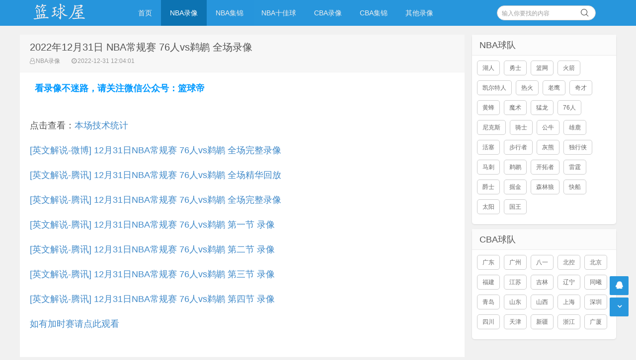

--- FILE ---
content_type: text/html
request_url: https://lanqiuwu.com/nbalx/27305.html
body_size: 3617
content:
<!doctype html>
<html>
<head>
<meta name="viewport" content="width=device-width,initial-scale=1,maximum-scale=1,user-scalable=no" />
<meta http-equiv="Content-Type" content="text/html;charset=utf-8" />
<meta http-equiv="Cache-Control" content="no-transform" />
<meta http-equiv="Cache-Control" content="no-siteapp" />
<meta name="applicable-device" content="pc,mobile" />
<meta name="apple-mobile-web-app-title" content="NBA录像吧" />
<meta name="apple-mobile-web-app-capable" content="yes" />
<meta name="apple-mobile-web-app-status-bar-style" content="black" />
<title>2022年12月31日 NBA常规赛 76人vs鹈鹕 全场录像-篮球屋</title>
<meta content="NBA常规赛,鹈鹕,76人" name="keywords">
<meta content="观看高清12月31日 NBA常规赛 76人vs鹈鹕 全场录像就在篮球屋" name="description">
<link rel="stylesheet" href="/skin/style/css/style.css" type="text/css" media="all" />
<script src="/skin/style/js/jquery-2.2.4.min.js" type="text/javascript"></script>
<script src="/skin/style/js/jquery-ias.min.js"></script>
<script src="/skin/style/js/swiper.min.js" type="text/javascript"></script>
<link rel="stylesheet" href="/skin/style/css/swiper.min.css" type="text/css" media="all" />
<link rel="canonical" href="/nbalx/27305.html" />
<script src="/my3.js" type="text/javascript"></script>
<script>
var _hmt = _hmt || [];
(function() {
  var hm = document.createElement("script");
  hm.src = "https://hm.baidu.com/hm.js?6c546cd7a80dce531877f9e754a506c1";
  var s = document.getElementsByTagName("script")[0]; 
  s.parentNode.insertBefore(hm, s);
})();
</script>
</head>
<body class="home blog">
<div class="placeholder"></div>
<header class="header">
  <div  class="navbar">
    <h1 class="logo"> <a href="/" title="NBA录像">NBA录像吧</a> </h1>
    <div class="nav_box"> <span class="navicon"></span> </div>
    <div class="nav-search"> <i class="fa fa-search"></i> </div>
    <ul id="monavber" class="nav" data-type="index" data-infoid="">
      <li id="nvabar-item-index" class=""><a href="/" title="NBA录像吧">首页</a></li>
<li id="navbar-category-1" class="current-menu-item"><a href="/nbalx/" title="NBA录像">NBA录像</a></li><li id="navbar-category-1" class=""><a href="/nbajijin/" title="NBA集锦">NBA集锦</a></li><li id="navbar-category-1" class=""><a href="/nbatop10/" title="NBA十佳球">NBA十佳球</a></li><li id="navbar-category-1" class=""><a href="/cbalx/" title="CBA录像">CBA录像</a></li><li id="navbar-category-1" class=""><a href="/cbajijin/" title="CBA集锦">CBA集锦</a></li><li id="navbar-category-1" class=""><a href="/lanqiulx/" title="其他录像">其他录像</a></li>    </ul>
    <div class="menu pull-right">
       <form onsubmit="return checkSearchForm()" method="post" name="searchform" action="/e/search/index.php" >
        <input class="search-input" name="keyboard" id="search-keyword" type="text" required placeholder=" 输入你要找的内容" />
        <button type="submit" class="searchbtn" title="搜一下！"> <i class="fa"></i> </button>
        <input type="hidden" value="title" name="show">
        <input type="hidden" value="1" name="tempid">
        <input type="hidden" value="news" name="tbname">
        <input name="mid" value="1" type="hidden">
        <input name="dopost" value="search" type="hidden">
      </form>
    </div>
  </div>
</header>
<section class="container">
  <div class="content-wrap">
    <div class="content">
      <header class="article-header">
        <h2>2022年12月31日 NBA常规赛 76人vs鹈鹕 全场录像</h2>
        <div class="meta"> <span class="muted"><i class="fa fa-user-o"></i><a href="/nbalx/" target="_blank">NBA录像</a></span> <span class="muted"><i class="fa fa-clock-o"></i>2022-12-31 12:04:01</span> </div>
      </header>
      <article class="article-content" id="yzmcms_viewer">
<script type="text/javascript">
  contentup();
</script>
        
<p><p>点击查看：<a target=_blank href=https://slamdunk.sports.sina.cn/nano/game?livetype=nba&matchid=2022123103>本场技术统计</a>
</p>
<p>
	<a href="https://weibo.com/3839422183/Mm8jDdgN3" target="_blank">[英文解说-微博] 12月31日NBA常规赛 76人vs鹈鹕 全场完整录像</a></p>

<p>
	<a href="https://v.qq.com/x/page/f0045id6vlr.html" target="_blank">[英文解说-腾讯] 12月31日NBA常规赛 76人vs鹈鹕 全场精华回放</a></p>

<p>
	<a href="https://v.qq.com/x/page/o004530rco5.html" target="_blank">[英文解说-腾讯] 12月31日NBA常规赛 76人vs鹈鹕 全场完整录像</a></p>

<p>
	<a href="https://v.qq.com/x/page/m0045a9zj8q.html" target="_blank">[英文解说-腾讯] 12月31日NBA常规赛 76人vs鹈鹕 第一节 录像</a></p>

<p>
	<a href="https://v.qq.com/x/page/f0045fiuug3.html" target="_blank">[英文解说-腾讯] 12月31日NBA常规赛 76人vs鹈鹕 第二节 录像</a></p>

<p>
	<a href="https://v.qq.com/x/page/s0045o40glx.html" target="_blank">[英文解说-腾讯] 12月31日NBA常规赛 76人vs鹈鹕 第三节 录像</a></p>

<p>
	<a href="https://v.qq.com/x/page/u0045p93ii4.html" target="_blank">[英文解说-腾讯] 12月31日NBA常规赛 76人vs鹈鹕 第四节 录像</a></p>

<p>
	<a href="https://www.lanqiudi.comhttps://www.lanqiuwu.com/nbalx/" target="_blank">如有加时赛请点此观看</a></p>
<p></p>
<script type="text/javascript">
  contentdown;
</script> </p>
<script type="text/javascript">
  contentdown();
</script> 
            <p class="tag">相关标签：<a href="/qiudui/tihu/" title="鹈鹕" class="c1" target="_blank">鹈鹕</a> <a href="/qiudui/76ren/" title="76人" class="c1" target="_blank">76人</a> <a href="/qiudui/NBAchangguisai/" title="NBA常规赛" class="c1" target="_blank">NBA常规赛</a> </p>
        <div class="pagenavi clearfix">
        <div class="pages">  </div>
        </div>
        <div class="art-copyright br mb">

          <div>本站所有视频链接均由网友提供，并链接到其他网站播放。</div>
        </div>
      </article>
      <nav class="article-nav"> <span class="article-nav-prev">上一篇：<a href='/nbalx/27304.html'>2022年12月31日 NBA常规赛 热火vs掘金 全场录像</a></span> <span class="article-nav-next">下一篇：<a href='/nbalx/27306.html'>2022年12月31日 NBA常规赛 开拓者vs勇士 全场录像</a></span> </nav>
      <div class="related-post">
        <h6>相关推荐</h6>
        <ul class="related-box clearfix">
          <li> <a href="/nbalx/30037.html" title="2023年10月13日NBA季前赛 火箭vs鹈鹕 全场录像"><img src="/skin/style/images/notimg.gif" alt="2023年10月13日NBA季前赛 火箭vs鹈鹕 全场录像"><span>2023年10月13日NBA季前赛 火箭vs鹈鹕 全场录像</span></a> </li><li> <a href="/nbajijin/30033.html" title="2023年10月13日 NBA季前赛 火箭vs鹈鹕 全场集锦"><img src="/skin/style/images/notimg.gif" alt="2023年10月13日 NBA季前赛 火箭vs鹈鹕 全场集锦"><span>2023年10月13日 NBA季前赛 火箭vs鹈鹕 全场集锦</span></a> </li><li> <a href="/nbajijin/30018.html" title="2023年10月12日 NBA季前赛 凯尔特人vs76人 全场集锦"><img src="/skin/style/images/notimg.gif" alt="2023年10月12日 NBA季前赛 凯尔特人vs76人 全场集锦"><span>2023年10月12日 NBA季前赛 凯尔特人vs76人 全场集锦</span></a> </li><li> <a href="/nbalx/30017.html" title="2023年10月12日NBA季前赛 凯尔特人vs76人 全场录像"><img src="/skin/style/images/notimg.gif" alt="2023年10月12日NBA季前赛 凯尔特人vs76人 全场录像"><span>2023年10月12日NBA季前赛 凯尔特人vs76人 全场录像</span></a> </li><li> <a href="/nbajijin/30003.html" title="2023年10月11日 NBA季前赛 魔术vs鹈鹕 全场集锦"><img src="/skin/style/images/notimg.gif" alt="2023年10月11日 NBA季前赛 魔术vs鹈鹕 全场集锦"><span>2023年10月11日 NBA季前赛 魔术vs鹈鹕 全场集锦</span></a> </li><li> <a href="/nbalx/30010.html" title="2023年10月11日NBA季前赛 魔术vs鹈鹕 全场录像"><img src="/skin/style/images/notimg.gif" alt="2023年10月11日NBA季前赛 魔术vs鹈鹕 全场录像"><span>2023年10月11日NBA季前赛 魔术vs鹈鹕 全场录像</span></a> </li><li> <a href="/nbalx/29985.html" title="2023年10月9日NBA季前赛 76人vs凯尔特人 全场录像"><img src="/skin/style/images/notimg.gif" alt="2023年10月9日NBA季前赛 76人vs凯尔特人 全场录像"><span>2023年10月9日NBA季前赛 76人vs凯尔特人 全场录像</span></a> </li><li> <a href="/nbajijin/29982.html" title="2023年10月9日 NBA季前赛 76人vs凯尔特人 全场集锦"><img src="/skin/style/images/notimg.gif" alt="2023年10月9日 NBA季前赛 76人vs凯尔特人 全场集锦"><span>2023年10月9日 NBA季前赛 76人vs凯尔特人 全场集锦</span></a> </li><li> <a href="/lanqiulx/29671.html" title="2023年8月22日 晋江国际男篮精英赛 约旦vs南苏丹 全场录像"><img src="/skin/style/images/notimg.gif" alt="2023年8月22日 晋江国际男篮精英赛 约旦vs南苏丹 全场录像"><span>2023年8月22日 晋江国际男篮精英赛 约旦vs南苏丹 全场</span></a> </li><li> <a href="/nbalx/29508.html" title="2023年7月17日NBA夏季联赛 76人vs鹈鹕 全场录像"><img src="/skin/style/images/notimg.gif" alt="2023年7月17日NBA夏季联赛 76人vs鹈鹕 全场录像"><span>2023年7月17日NBA夏季联赛 76人vs鹈鹕 全场录像</span></a> </li>        </ul>
      </div>
    </div>
    <aside class="sidebar"> 
      <div class="widget">
        <h3 class="widget_tit">NBA球队</h3>
        <div class="tag_list">
          <ul>
		  <li> <a href="/qiudui/huren/" target="_self">湖人</a></li>
<li> <a href="/qiudui/yongshi/" target="_self">勇士</a></li>
<li> <a href="/qiudui/lanwang/" target="_self">篮网</a></li>
<li> <a href="/qiudui/huojian/" target="_self">火箭</a></li>
<li> <a href="/qiudui/kaiorteren/" target="_self">凯尔特人</a></li>
<li> <a href="/qiudui/rehuo/" target="_self">热火</a></li>
<li> <a href="/qiudui/laoying/" target="_self">老鹰</a></li>
<li> <a href="/qiudui/qicai/" target="_self">奇才</a></li>
<li> <a href="/qiudui/huangfeng/" target="_self">黄蜂</a></li>
<li> <a href="/qiudui/moshu/" target="_self">魔术</a></li>
<li> <a href="/qiudui/menglong/" target="_self">猛龙</a></li>
<li> <a href="/qiudui/76ren/" target="_self">76人</a></li>
<li> <a href="/qiudui/nikesi/" target="_self">尼克斯</a></li>
<li> <a href="/qiudui/qishi/" target="_self">骑士</a></li>
<li> <a href="/qiudui/gongniu/" target="_self">公牛</a></li>
<li> <a href="/qiudui/xionglu/" target="_self">雄鹿</a></li>
<li> <a href="/qiudui/huosai/" target="_self">活塞</a></li>
<li> <a href="/qiudui/buxingzhe/" target="_self">步行者</a></li>
<li> <a href="/qiudui/huixiong/" target="_self">灰熊</a></li>
<li> <a href="/qiudui/duxingxia/" target="_self">独行侠</a></li>
<li> <a href="/qiudui/maci/" target="_self">马刺</a></li>
<li> <a href="/qiudui/tihu/" target="_self">鹈鹕</a></li>
<li> <a href="/qiudui/kaituozhe/" target="_self">开拓者</a></li>
<li> <a href="/qiudui/leiting/" target="_self">雷霆</a></li>
<li> <a href="/qiudui/jueshi/" target="_self">爵士</a></li>
<li> <a href="/qiudui/juejin/" target="_self">掘金</a></li>
<li> <a href="/qiudui/senlinlang/" target="_self">森林狼</a></li>
<li> <a href="/qiudui/kuaichuan/" target="_self">快船</a></li>
<li> <a href="/qiudui/taiyang/" target="_self">太阳</a></li>
<li> <a href="/qiudui/guowang/" target="_self">国王</a></li>
          </ul>
        </div>
      </div>
      <div class="widget">
        <h3 class="widget_tit">CBA球队</h3>
        <div class="tag_list">
          <ul>
<li> <a href="/qiudui/guangdong/" target="_self">广东</a></li>
<li> <a href="/qiudui/guangzhou/" target="_self">广州</a></li>
<li> <a href="/qiudui/bayi/" target="_self">八一</a></li>
<li> <a href="/qiudui/beikong/" target="_self">北控</a></li>
<li> <a href="/qiudui/beijing/" target="_self">北京</a></li>
<li> <a href="/qiudui/fujian/" target="_self">福建</a></li>
<li> <a href="/qiudui/jiangsu/" target="_self">江苏</a></li>
<li> <a href="/qiudui/jilin/" target="_self">吉林</a></li>
<li> <a href="/qiudui/liaoning/" target="_self">辽宁</a></li>
<li> <a href="/qiudui/tongxi/" target="_self">同曦</a></li>
<li> <a href="/qiudui/qingdao/" target="_self">青岛</a></li>
<li> <a href="/qiudui/shandong/" target="_self">山东</a></li>
<li> <a href="/qiudui/shanxi/" target="_self">山西</a></li>
<li> <a href="/qiudui/shanghai/" target="_self">上海</a></li>
<li> <a href="/qiudui/shenzhen/" target="_self">深圳</a></li>
<li> <a href="/qiudui/sichuan/" target="_self">四川</a></li>
<li> <a href="/qiudui/tianjin/" target="_self">天津</a></li>
<li> <a href="/qiudui/xinjiang/" target="_self">新疆</a></li>
<li> <a href="/qiudui/zhejiang/" target="_self">浙江</a></li>
<li> <a href="/qiudui/guangxia/" target="_self">广厦</a></li>
          </ul>
        </div>
      </div>
    </aside>
  </div>
</section>
<footer class="footer">
  <div class="footer-inner">
    <div style="padding:0 20px;overflow:hidden;">
      <div class="copyright"> <a href="https://www.lanqiuwu.com/" target="_blank">© 2019-2022 篮球屋</a> Powered By <a href="https://www.lanqiuwu.com/" target="_blank">篮球屋</a> · <a href="http://beian.miit.gov.cn/" target="_blank"  style="color:#999999">琼ICP备18004885号-5</a>  <a href="https://www.lanqiuwu.com/sitemap.xml" target="_blank">网站地图</a></div>
<div class="trackcode"> <div style="display: none">
<script defer data-domain="lanqiuwu.com" src="https://plausible.98lfc.xyz/js/script.js"></script>
<script>
var _hmt = _hmt || [];
(function() {
  var hm = document.createElement("script");
  hm.src = "https://hm.baidu.com/hm.js?6c546cd7a80dce531877f9e754a506c1";
  var s = document.getElementsByTagName("script")[0]; 
  s.parentNode.insertBefore(hm, s);
})();
</script>

</div> </div>
    </div>
  </div>
<div style="display: none;">
 <script src="/e/public/onclick/?enews=donews&classid=35&id=27305"></script></div>
</footer>
<div id="backtop" class="backtop">
  <div class="bt-box top" title="返回顶部"> <i class="fa fa-angle-up"></i> </div>
  <div class="bt-box qq" title="QQ会话"> <a href="/" rel="nofollow" target="_self"><i class="fa fa-qq"></i></a> </div>
  <div class="bt-box bottom" title="网站底部"> <i class="fa fa-angle-down"></i> </div>
</div>
<script src="/ad_zhibodp.js" type="text/javascript"></script>
<script src="/skin/style/js/themeol-sidebar.min.js" type="text/javascript"></script> 
<script src="/skin/style/js/common.js"></script>
</body>
</html>

--- FILE ---
content_type: text/css
request_url: https://lanqiuwu.com/skin/style/css/style.css
body_size: 28028
content:
article,aside,details,figcaption,figure,footer,header,hgroup,nav,section {display:block}
audio,canvas,video {display:inline-block}
audio:not([controls]) {display:none}
.none {display:none}
html {font-size:100%;-webkit-text-size-adjust:100%;-ms-text-size-adjust:100%}
a:focus {outline:thin dotted #333;outline:5px auto -webkit-focus-ring-color;outline-offset:-2px}
a:active,a:hover {outline:0}
sub,sup {position:relative;vertical-align:baseline;font-size:75%;line-height:0}
sup {top:-.5em}
sub {bottom:-.25em}
img {width:auto\9;height:auto;max-width:100%;border:0;border-radius:5px;vertical-align:middle;-ms-interpolation-mode:bicubic}
button,input,select,textarea {margin:0;vertical-align:middle;font-size:100%}
button,input {line-height:normal}
button::-moz-focus-inner,input::-moz-focus-inner {padding:0;border:0}
button,html input[type=button],input[type=reset],input[type=submit] {cursor:pointer;-webkit-appearance:button}
button,input[type=button],input[type=reset],input[type=submit],input[type=radio],input[type=checkbox],label,select {cursor:pointer}
input[type=search] {-webkit-box-sizing:content-box;-moz-box-sizing:content-box;box-sizing:content-box;-webkit-appearance:textfield}
input[type=search]::-webkit-search-cancel-button,input[type=search]::-webkit-search-decoration {-webkit-appearance:none}
textarea {overflow:auto;vertical-align:top}
p {margin:0 0 10px}
.lead {margin-bottom:20px;font-weight:200;font-size:18px;line-height:30px}
small {font-size:85%}
strong {font-weight:700}
em {font-style:italic}
cite {font-style:normal}
.muted {color:#999}
.muted a {color:#999}
a.muted:focus,a.muted:hover {color:grey}
.text-warning {color:#c09853}
a.text-warning:focus,a.text-warning:hover {color:#a47e3c}
.text-error {color:#d9534f}
a.text-error:focus,a.text-error:hover {color:#c9302c}
.text-info {color:#3a87ad}
a.text-info:focus,a.text-info:hover {color:#2d6987}
.text-success {color:#56af45}
a.text-success:focus,a.text-success:hover {color:#448a37}
.text-left {text-align:left}
.text-right {text-align:right}
.text-center {text-align:center}
h1,h2,h3,h4,h5,h6 {margin:5px 0;color:inherit;font-weight:700;font-family:inherit;line-height:20px;text-rendering:optimizelegibility}
h1 small,h2 small,h3 small,h4 small,h5 small,h6 small {color:#999;font-weight:400;line-height:1}
h1,h2,h3 {line-height:25px}
h1 {font-weight:400;font-size:20px}
h2 {font-weight:400;font-size:17px}
h3 {font-weight:400;font-size:14px}
h4 {font-size:12px}
h5 {font-size:12px}
h6 {font-size:10.2px}
h1 small {font-size:15px}
h2 small {font-size:12px}
h3 small {font-size:12px}
h4 small {font-size:12px}
.page-header {margin:20px 0 20px;padding-bottom:9px;border-bottom:1px solid #eee}
ol,ul {margin:0;padding:0;list-style:none}
li {line-height:20px}
ol.inline,ul.inline {margin-left:0;list-style:none}
ol.inline>li,ul.inline>li {display:inline-block;padding-right:5px;padding-left:5px}
dl {margin-bottom:20px}
dd,dt {line-height:20px}
dt {font-weight:700}
dd {margin-left:10px}
.dl-horizontal:after,.dl-horizontal:before {display:table;content:"";line-height:0}
.dl-horizontal:after {clear:both}
.dl-horizontal dt {float:left;clear:left;overflow:hidden;width:160px;text-align:right;text-overflow:ellipsis;white-space:nowrap}
.dl-horizontal dd {margin-left:180px}
hr {margin:20px 0;border:0;border-top:1px solid #eee;border-bottom:1px solid #fff}
blockquote {margin:0 0 20px;padding:0 0 0 15px;border-left:5px solid #eee}
blockquote p {margin-bottom:0;font-weight:300;font-size:15px;line-height:1.25}
blockquote small {display:block;color:#999;line-height:20px}
blockquote small:before {content:'\2014 \00A0'}
blockquote.pull-right {float:right;padding-right:15px;padding-left:0;border-right:5px solid #eee;border-left:0}
blockquote.pull-right p,blockquote.pull-right small {text-align:right}
blockquote.pull-right small:before {content:''}
blockquote.pull-right small:after {content:'\00A0 \2014'}
blockquote:after,blockquote:before,q:after,q:before {content:""}
code,pre {border-radius:3px}
code {}
pre {}
pre.prettyprint {margin-bottom:20px}
pre code {}
.pre-scrollable {overflow-y:scroll;max-height:340px}
.close {float:right;color:#000;text-shadow:0 1px 0 #fff;font-weight:700;font-size:20px;line-height:20px;opacity:.2;filter:alpha(opacity=20)}
.close:focus,.close:hover {color:#000;text-decoration:none;opacity:.4;cursor:pointer;filter:alpha(opacity=40)}
button.close {padding:0;border:0;background:0 0;cursor:pointer;-webkit-appearance:none}
.clearfix:after,.clearfix:before {display:table;content:"";line-height:0}
.clearfix:after {clear:both}
.hide-text {border:0;background-color:transparent;color:transparent;text-shadow:none;font:0/0 a}
.input-block-level {display:block;-webkit-box-sizing:border-box;-moz-box-sizing:border-box;box-sizing:border-box;width:100%;min-height:30px}
.row-fluid {width:100%}
.row-fluid:after,.row-fluid:before {display:table;content:"";line-height:0}
.row-fluid:after {clear:both}
.row-fluid [class*=span] {float:left;display:block;-webkit-box-sizing:border-box;-moz-box-sizing:border-box;box-sizing:border-box;margin-left:2%;width:100%;min-height:30px}
.row-fluid [class*=span]:first-child {margin-left:0}
.row-fluid .controls-row [class*=span]+[class*=span] {margin-left:2%}
.row-fluid .span12 {width:100%}
.row-fluid .span11 {width:91.5%}
.row-fluid .span10 {width:83%}
.row-fluid .span9 {width:74.5%}
.row-fluid .span8 {width:66%}
.row-fluid .span7 {width:57.5%}
.row-fluid .span6 {width:49%}
.row-fluid .span5 {width:40.5%}
.row-fluid .span4 {width:32%}
.row-fluid .span3 {width:23.5%}
.row-fluid .span2 {width:15%}
.row-fluid .span1 {width:6.5%}
.row-fluid .offset12 {margin-left:104%}
.row-fluid .offset12:first-child {margin-left:102%}
.row-fluid .offset11 {margin-left:95.5%}
.row-fluid .offset11:first-child {margin-left:93.5%}
.row-fluid .offset10 {margin-left:87%}
.row-fluid .offset10:first-child {margin-left:85%}
.row-fluid .offset9 {margin-left:78.5%}
.row-fluid .offset9:first-child {margin-left:76.5%}
.row-fluid .offset8 {margin-left:70%}
.row-fluid .offset8:first-child {margin-left:68%}
.row-fluid .offset7 {margin-left:61.5%}
.row-fluid .offset7:first-child {margin-left:59.5%}
.row-fluid .offset6 {margin-left:53%}
.row-fluid .offset6:first-child {margin-left:51%}
.row-fluid .offset5 {margin-left:44.5%}
.row-fluid .offset5:first-child {margin-left:42.5%}
.row-fluid .offset4 {margin-left:36%}
.row-fluid .offset4:first-child {margin-left:34%}
.row-fluid .offset3 {margin-left:27.5%}
.row-fluid .offset3:first-child {margin-left:25.5%}
.row-fluid .offset2 {margin-left:19%}
.row-fluid .offset2:first-child {margin-left:17%}
.row-fluid .offset1 {margin-left:10.5%}
.row-fluid .offset1:first-child {margin-left:8.5%}
.row-fluid [class*=span].hide,[class*=span].hide {display:none}
.row-fluid [class*=span].pull-right,[class*=span].pull-right {float:right}
body {overflow-x:hidden;margin:0;background:#f1f1f1;color:#555;font-size:12px;font-family:"Microsoft Yahei","Helvetica Neue",Helvetica,Arial,sans-serif;line-height:20px}
a {color:#555;text-decoration:none}
a:focus,a:hover {color:#0C73B2;text-decoration:none}
::selection {background:#2796DC;color:#fff;text-shadow:none}
::-moz-selection {background:#2796DC;color:#fff;text-shadow:none}
.container {position:relative;margin:0 auto;max-width:1200px;text-align:left}
.container:after,.container:before,.footer:after,.footer:before,.header:after,.header:before {display:table;content:"";line-height:0}
.container:after,.footer:after,.header:after {clear:both}
.header {position:fixed;top:0;z-index:999;margin-bottom:20px;width:100%;background:#1C91DB;opacity:.95;filter:alpha(Opacity=90);-moz-opacity:.9}
.container {margin-top:70px;margin-bottom:10px}
.content-wrap {width:100%}
.content {float:left;width: 895px;margin-right:305px}
.content-page {position:relative;background-color:#fff}
.page-sidebar {position:absolute;top:0;bottom:0;left:0;width:225px;height:100%;border-right:1px solid #eee}
.content-title {margin:0 0 1px;padding:15px 20px 14px;border-bottom:1px solid #eee;background-color:#F7F7F7;font-weight:400;font-size:20px;line-height:20px}
.sidebar {position:relative;float:right;margin-left:-290px;width:290px}
.footer {position:relative;z-index:1;clear:both;width:100%;background:#414141;color:#ddd;text-shadow:0 -1px 0 #333}
.trackcode {float:right}
.copyright{float:left}
.footer-inner {margin:0 auto;padding:16px 0 14px;width:100%;max-width:1200px;border-left:0 solid #428bca;background-color:#414141;color:#aaa;text-shadow:0 -1px 0 #333}
.footer-inner:after,.footer-inner:before {display:table;content:"";line-height:0}
.footer-inner:after {clear:both}
.footer a {color:#aaa}
.footer a:hover {color:#ddd;text-decoration:underline}
.pagewrapper {position:relative;background-color:#fff}
.pageheader {position:relative;margin-bottom:0;padding:10px 20px 8px;border-bottom:1px solid #eee;background-color:#f7f7f7;line-height:24px}
.pageheader h1 {margin:0;padding:0;font-weight:400;font-size:20px;line-height:24px}
.pageheader h1 a {color:#444}
.pageheader h1 .avatar {float:left;margin-right:5px}
.pageheader h1 em {font-weight:400;font-style:normal;font-size:12px}
.pagecontent .pageheader {margin-bottom:20px;padding:0 0 8px;background:0 0}
.pagecontent .pageheader h1 {font-weight:400;font-size:20px}
.pagecontent .article-content {padding:0}
.pagecontent #postcomments,.pagecontent #respond {margin:0 -20px}
.pagesidebar {position:absolute;top:0;bottom:0;left:0;width:200px;background-color:#fbfbfb}
.pagesider-menu {font-size:14px}
.pagesider-menu .sub-menu {display:none}
.pagesider-menu a {display:block;overflow:hidden;margin-bottom:1px;padding:10px 15px;border-bottom:1px solid #EEE;border-left:solid 4px transparent;color:#888;cursor:pointer}
.pagesider-menu a:hover {background-color:#f7f7f7;color:#666}
.pagesider-menu li.active a,.pagesider-menu li.current-menu-item a,.pagesider-menu li.current_page_item a {position:relative;z-index:2;margin-right:-1px;background-color:#fff;color:#444;border-left-color:#2796DC}
.pagesider-menu [class*=" icon-"],.pagesider-menu [class^=icon-] {opacity:.7;filter:alpha(opacity=70)}
.pagesider-menu li.active [class*=" icon-"],.pagesider-menu li.active [class^=icon-] {opacity:.88;filter:alpha(opacity=88)}
.pagecontent {margin-left:200px;padding:20px;min-height:600px;border-left:1px solid #eee}
.page-navbar {margin-top:50px}
.page-navbar li a {display:block;padding:10px 16px;border-left:4px solid transparent;color:#888;font-size:14px}
.page-navbar .dropdown-toggle .caret {margin-top:8px}
.page-navbar .active a,.page-navbar .active a:focus,.page-navbar .active a:hover {background-color:#F7F7F7;color:#666}
.page-navbar>li>ul {font-size:14px}
.page-navbar>li>ul a {padding-left:36px}
.page-navbar li:hover a {background-color:#F7F7F7;color:#666}
.page-navbar li ul,.page-navbar li.current-menu-item a,.page-navbar li.current-menu-parent a,.page-navbar li.current-post-ancestor a,.page-navbar li.current_page_item a {background-color:#F7F7F7;color:#666;border-left-color:#428BCA}
fieldset {margin:0;padding:0;border:0}
legend {display:block;margin-bottom:20px;padding:0;width:100%;border:0;border-bottom:1px solid #e5e5e5;color:#444;font-size:18px;line-height:40px}
legend small {color:#999;font-size:15px}
button,input,label,select,textarea {font-weight:400;font-size:12px;line-height:20px}
button,input,select,textarea {font-family:"Microsoft Yahei","Helvetica Neue",Helvetica,Arial,sans-serif}
label {display:block;margin-bottom:5px}
.uneditable-input,input[type=text],input[type=password],input[type=datetime],input[type=datetime-local],input[type=date],input[type=month],input[type=time],input[type=week],input[type=number],input[type=email],input[type=url],input[type=tel],input[type=color],input[type=search],select,textarea {display:inline-block;margin-bottom:10px;padding:5px 6px 3px;height:20px;border-radius:0;color:#555;vertical-align:middle;font-size:12px;line-height:20px}
.uneditable-input,input,textarea {width:206px}
textarea {height:auto}
.uneditable-input,input[type=text],input[type=password],input[type=datetime],input[type=datetime-local],input[type=date],input[type=month],input[type=time],input[type=week],input[type=number],input[type=email],input[type=url],input[type=tel],input[type=color],input[type=search],textarea {border:1px solid #D9D9D9;background-color:#fff;-webkit-transition:border linear .2s;-moz-transition:border linear .2s;transition:border linear .2s;border-top-color:silver;border-left-color:#d0d0d0}
.uneditable-input:focus,.uneditable-input:hover,input[type=text]:focus,input[type=text]:hover,input[type=password]:focus,input[type=password]:hover,input[type=datetime]:focus,input[type=datetime]:hover,input[type=datetime-local]:focus,input[type=datetime-local]:hover,input[type=date]:focus,input[type=date]:hover,input[type=month]:focus,input[type=month]:hover,input[type=time]:focus,input[type=time]:hover,input[type=week]:focus,input[type=week]:hover,input[type=number]:focus,input[type=number]:hover,input[type=email]:focus,input[type=email]:hover,input[type=url]:focus,input[type=url]:hover,input[type=tel]:focus,input[type=tel]:hover,input[type=color]:focus,input[type=color]:hover,input[type=search]:focus,input[type=search]:hover,textarea:focus,textarea:hover {outline:0;outline:thin dotted\9;border-color:#b9b9b9;border-top-color:#A0A0A0;border-left-color:#b0b0b0}
.uneditable-input:focus,input[type=text]:focus,input[type=password]:focus,input[type=datetime]:focus,input[type=datetime-local]:focus,input[type=date]:focus,input[type=month]:focus,input[type=time]:focus,input[type=week]:focus,input[type=number]:focus,input[type=email]:focus,input[type=url]:focus,input[type=tel]:focus,input[type=color]:focus,input[type=search]:focus,textarea:focus {border-color:#999}
input[type=radio],input[type=checkbox] {margin:4px 0 0;margin-top:1px/9;line-height:normal}
input[type=button],input[type=reset],input[type=file],input[type=submit],input[type=image],input[type=radio],input[type=checkbox] {width:auto}
input[type=file],select {height:30px;line-height:30px}
select {width:220px;border:1px solid #ccc;background-color:#fbfbfb}
select[multiple],select[size] {height:auto}
input[type=file]:focus,input[type=radio]:focus,input[type=checkbox]:focus,select:focus {outline:thin dotted #333;outline:5px auto -webkit-focus-ring-color;outline-offset:-2px}
input:-moz-placeholder,textarea:-moz-placeholder {color:#999}
input:-ms-input-placeholder,textarea:-ms-input-placeholder {color:#999}
input::-webkit-input-placeholder,textarea::-webkit-input-placeholder {color:#999}
.checkbox,.radio {padding-left:20px;min-height:20px}
.checkbox input[type=checkbox],.radio input[type=radio] {float:left;margin-left:-20px}
.controls>.checkbox:first-child,.controls>.radio:first-child {padding-top:5px}
.checkbox.inline,.radio.inline {display:inline-block;margin-bottom:0;padding-top:5px;vertical-align:middle}
.checkbox.inline+.checkbox.inline,.radio.inline+.radio.inline {margin-left:10px}
.input-mini {width:60px}
.input-small {width:90px}
.input-medium {width:150px}
.input-large {width:210px}
.input-xlarge {width:270px}
.input-xxlarge {width:530px}
input[disabled],input[readonly],select[disabled],select[readonly],textarea[disabled],textarea[readonly] {background-color:#eee}
input[type=radio][disabled],input[type=radio][readonly],input[type=checkbox][disabled],input[type=checkbox][readonly] {background-color:transparent}
.control-group.error .control-label,.control-group.error .help-block,.control-group.error .help-inline {color:#d9534f}
.control-group.error .checkbox,.control-group.error .radio,.control-group.error input,.control-group.error select,.control-group.error textarea {color:#d9534f}
.control-group.error input,.control-group.error select,.control-group.error textarea {border-color:#d9534f}
.control-group.error input:focus,.control-group.error select:focus,.control-group.error textarea:focus {border-color:#c9302c}
.control-group.error .input-append .add-on,.control-group.error .input-prepend .add-on {border-color:#d9534f;background-color:#f2dede;color:#d9534f}
.control-group.success .control-label,.control-group.success .help-block,.control-group.success .help-inline {color:#56af45}
.control-group.success .checkbox,.control-group.success .radio,.control-group.success input,.control-group.success select,.control-group.success textarea {color:#56af45}
.control-group.success input,.control-group.success select,.control-group.success textarea {border-color:#56af45}
.control-group.success input:focus,.control-group.success select:focus,.control-group.success textarea:focus {border-color:#448a37}
.control-group.success .input-append .add-on,.control-group.success .input-prepend .add-on {border-color:#56af45;background-color:#dff0d8;color:#56af45}
input:focus:invalid,select:focus:invalid,textarea:focus:invalid {border-color:#ee5f5b;color:#b94a48}
input:focus:invalid:focus,select:focus:invalid:focus,textarea:focus:invalid:focus {border-color:#e9322d;box-shadow:0 0 6px #f8b9b7}
.form-actions {margin-top:20px;margin-bottom:20px;padding:19px 20px 20px}
.form-actions:after,.form-actions:before {display:table;content:"";line-height:0}
.form-actions:after {clear:both}
.help-block,.help-inline {color:#7b7b7b;font-size:12px}
.help-block {display:block;margin-top:7px;margin-bottom:10px}
.help-inline {display:inline-block;padding-left:5px;vertical-align:middle}
.form-horizontal .help-inline,.form-horizontal input,.form-horizontal select,.form-horizontal textarea,.form-inline .help-inline,.form-inline input,.form-inline select,.form-inline textarea {display:inline-block;margin-bottom:0;vertical-align:middle}
.form-horizontal .hide,.form-inline .hide {display:none}
.form-inline .btn-group,.form-inline label {display:inline-block}
.form-inline .input-append,.form-inline .input-prepend {margin-bottom:0}
.form-inline .checkbox,.form-inline .radio {margin-bottom:0;padding-left:0;vertical-align:middle}
.form-inline .checkbox input[type=checkbox],.form-inline .radio input[type=radio] {float:left;margin-right:3px;margin-left:0}
.control-group {margin-bottom:10px}
legend+.control-group {margin-top:20px;-webkit-margin-top-collapse:separate}
.form-horizontal .control-group {margin-bottom:20px}
.form-horizontal .control-group:after,.form-horizontal .control-group:before {display:table;content:"";line-height:0}
.form-horizontal .control-group:after {clear:both}
.form-horizontal .control-label {float:left;padding-top:5px;width:160px;text-align:right}
.form-horizontal .controls {margin-left:180px}
.form-horizontal .help-block {margin-bottom:0}
.form-horizontal input+.help-block,.form-horizontal select+.help-block,.form-horizontal textarea+.help-block {margin-top:10px}
.form-horizontal .form-actions {padding-left:180px}
table {max-width:100%;border-collapse:collapse;background-color:transparent;border-spacing:0}
.table {margin-bottom:20px;width:100%}
.table td,.table th {padding:8px;border-top:1px solid #ddd;vertical-align:middle;text-align:left;line-height:20px}
.table th {font-weight:700}
.table thead th {vertical-align:bottom}
.table caption+thead tr:first-child td,.table caption+thead tr:first-child th,.table colgroup+thead tr:first-child td,.table colgroup+thead tr:first-child th,.table thead:first-child tr:first-child td,.table thead:first-child tr:first-child th {border-top:0}
.table tbody+tbody {border-top:2px solid #ddd}
.table .table {background-color:#eee}
.table-bordered {border:1px solid #ddd;border-collapse:separate;border-left:0;border-radius:2px}
.table-bordered td,.table-bordered th {border-left:1px solid #ddd}
.table-bordered caption+tbody tr:first-child td,.table-bordered caption+tbody tr:first-child th,.table-bordered caption+thead tr:first-child th,.table-bordered colgroup+tbody tr:first-child td,.table-bordered colgroup+tbody tr:first-child th,.table-bordered colgroup+thead tr:first-child th,.table-bordered tbody:first-child tr:first-child td,.table-bordered tbody:first-child tr:first-child th,.table-bordered thead:first-child tr:first-child th {border-top:0}
.table-striped tbody>tr:nth-child(odd)>td,.table-striped tbody>tr:nth-child(odd)>th {background-color:#f9f9f9}
.table-hover tbody tr:hover>td,.table-hover tbody tr:hover>th {background-color:#f5f5f5}
.table tbody tr.success>td {background-color:#dff0d8}
.table tbody tr.error>td {background-color:#f2dede}
.table tbody tr.warning>td {background-color:#fcf8e3}
.table tbody tr.info>td {background-color:#d9edf7}
.table-hover tbody tr.success:hover>td {background-color:#d0e9c6}
.table-hover tbody tr.error:hover>td {background-color:#ebcccc}
.table-hover tbody tr.warning:hover>td {background-color:#faf2cc}
.table-hover tbody tr.info:hover>td {background-color:#c4e3f3}
.dropdown,.dropup {position:relative}
.dropdown-toggle:active,.open .dropdown-toggle {outline:0}
.caret {display:inline-block;width:0;height:0;border-top:4px solid #000;border-right:4px solid transparent;border-left:4px solid transparent;content:"";vertical-align:top}
.dropdown .caret {margin-top:8px;margin-left:2px}
.dropdown-menu {position:absolute;top:100%;left:0;z-index:1000;float:left;display:none;margin:2px 0 0;padding:5px 0;min-width:160px;border:1px solid #ccc;border:1px solid rgba(0,0,0,.2);border-radius:0;background-color:#fff;background-clip:padding-box;box-shadow:0 5px 10px rgba(0,0,0,.2);list-style:none;-webkit-background-clip:padding-box;-moz-background-clip:padding}
.dropdown-menu.pull-right {right:0;left:auto}
.dropdown-menu .divider {overflow:hidden;margin:9px 1px;height:1px;border-bottom:1px solid #fff;background-color:#e5e5e5}
.dropdown-menu>li>a {clear:both;display:block;padding:3px 20px;color:#444;white-space:nowrap;font-weight:400;line-height:20px}
.dropdown-menu>li>a:focus,.dropdown-menu>li>a:hover,.dropdown-submenu:focus>a,.dropdown-submenu:hover>a {background-color:#428BCA;color:#fff;text-decoration:none}
.dropdown-menu>.active>a,.dropdown-menu>.active>a:focus,.dropdown-menu>.active>a:hover {outline:0;background-color:#0081c2;background-image:-moz-linear-gradient(top,#428BD1,#0077b3);background-image:-webkit-gradient(linear,0 0,0 100%,from(#428BD1),to(#0077b3));background-image:-webkit-linear-gradient(top,#428BD1,#0077b3);background-image:linear-gradient(to bottom,#428BD1,#0077b3);background-repeat:repeat-x;color:#fff;text-decoration:none;filter:progid:DXImageTransform.Microsoft.gradient(startColorstr='#ff428BD1',endColorstr='#ff0077b3',GradientType=0)}
.dropdown-menu>.disabled>a,.dropdown-menu>.disabled>a:focus,.dropdown-menu>.disabled>a:hover {color:#999}
.dropdown-menu>.disabled>a:focus,.dropdown-menu>.disabled>a:hover {background-color:transparent;background-image:none;text-decoration:none;cursor:default;filter:progid:DXImageTransform.Microsoft.gradient(enabled=false)}
.open>.dropdown-menu {display:block}
.pull-right>.dropdown-menu {right:0;left:auto}
.dropup .caret,.navbar-fixed-bottom .dropdown .caret {border-top:0;border-bottom:4px solid #000;content:""}
.dropup .dropdown-menu,.navbar-fixed-bottom .dropdown .dropdown-menu {top:auto;bottom:100%;margin-bottom:1px}
.dropdown-submenu {position:relative}
.dropdown-submenu>.dropdown-menu {top:0;left:100%;margin-top:-6px;margin-left:-1px;border-radius:0 2px 2px 2px}
.dropdown-submenu:hover>.dropdown-menu {display:block}
.dropup .dropdown-submenu>.dropdown-menu {top:auto;bottom:0;margin-top:0;margin-bottom:-2px;border-radius:2px 2px 2px 0}
.dropdown-submenu>a:after {float:right;display:block;margin-top:5px;margin-right:-10px;width:0;height:0;border-color:transparent;border-style:solid;border-width:2px 0 2px 2px;content:" ";border-left-color:#ccc}
.dropdown-submenu:hover>a:after {border-left-color:#fff}
.dropdown-submenu.pull-left {float:none}
.dropdown-submenu.pull-left>.dropdown-menu {left:-100%;margin-left:10px;border-radius:2px 0 2px 2px}
.dropdown .dropdown-menu .nav-header {padding-right:20px;padding-left:20px}
.btn {display:inline-block;margin-bottom:0;padding:6px 12px 4px;border:0;border-radius:0;vertical-align:middle;text-align:center;font-size:12px;line-height:20px;cursor:pointer}
.btn:focus,.btn:hover {text-decoration:none}
.btn:focus {outline:thin dotted #333;outline:5px auto -webkit-focus-ring-color;outline-offset:-2px}
.btn.active,.btn:active {outline:0}
.btn.disabled,.btn[disabled] {opacity:.65;cursor:default;filter:alpha(opacity=65)}
.btn-large {padding:11px 19px;font-size:15px}
.btn-large [class*=" icon-"],.btn-large [class^=icon-] {margin-top:4px}
.btn-mini {padding:2px 10px;font-size:12px}
.btn-mini [class*=" icon-"],.btn-mini [class^=icon-] {margin-top:4px}
.btn-block {display:block;-webkit-box-sizing:border-box;-moz-box-sizing:border-box;box-sizing:border-box;padding-right:0;padding-left:0;width:100%}
.btn-block+.btn-block {margin-top:5px}
input[type=button].btn-block,input[type=reset].btn-block,input[type=submit].btn-block {width:100%}
.btn {background-color:#2796DC;color:#fff}
.btn.active,.btn.disabled,.btn:active,.btn:focus,.btn:hover,.btn[disabled] {background-color:#68AC27;color:#fff}
.btn-primary {background-color:#2796DC;color:#fff}
.btn-primary.active,.btn-primary.disabled,.btn-primary:active,.btn-primary:focus,.btn-primary:hover,.btn-primary[disabled] {background-color:#357EBD;color:#fff}
.btn-warning {background-color:#f8a31f;color:#fff}
.btn-warning.active,.btn-warning.disabled,.btn-warning:active,.btn-warning:focus,.btn-warning:hover,.btn-warning[disabled] {background-color:#f88a2a;color:#fff}
.btn-danger {background-color:#d9534f;color:#fff}
.btn-danger.active,.btn-danger.disabled,.btn-danger:active,.btn-danger:focus,.btn-danger:hover,.btn-danger[disabled] {background-color:#e51400;color:#fff}
.btn-success {background-color:#666;color:#fff}
.btn-success.active,.btn-success.disabled,.btn-success:active,.btn-success:focus,.btn-success:hover,.btn-success[disabled] {background-color:#2796DC;color:#fff}
.btn-info {background-color:#129FDB;color:#fff}
.btn-info.active,.btn-info.disabled,.btn-info:active,.btn-info:focus,.btn-info:hover,.btn-info[disabled] {background-color:#007877;color:#fff}
.btn-inverse {background-color:#484848;color:#fff}
.btn-inverse.active,.btn-inverse.disabled,.btn-inverse:active,.btn-inverse:focus,.btn-inverse:hover,.btn-inverse[disabled] {background-color:#2796DC;color:#fff}
button.btn {border-radius:5px}
input[type=submit].btn {border-radius:0 5px 5px 0}
button.btn::-moz-focus-inner,input[type=submit].btn::-moz-focus-inner {padding:0;border:0}
.btn-group {position:relative;display:inline-block;vertical-align:middle;white-space:nowrap;font-size:0}
.btn-group+.btn-group {margin-left:5px}
.btn-toolbar {margin-top:10px;margin-bottom:10px;font-size:0}
.btn-toolbar>.btn+.btn,.btn-toolbar>.btn+.btn-group,.btn-toolbar>.btn-group+.btn {margin-left:5px}
.btn-group>.btn {position:relative;border-radius:0}
.btn-group>.btn+.btn {margin-left:1px}
.btn-group>.btn,.btn-group>.dropdown-menu,.btn-group>.popover {border-radius:5px;font-size:12px}
.btn-group>.btn-mini {font-size:12px}
.btn-group>.btn-large {font-size:15px}
.btn-group>.btn.large:first-child,.btn-group>.btn:first-child {margin-left:0}
.btn-group>.btn.active,.btn-group>.btn:active,.btn-group>.btn:focus,.btn-group>.btn:hover {z-index:2}
.btn-group .dropdown-toggle:active,.btn-group.open .dropdown-toggle {outline:0}
.btn-group>.btn+.dropdown-toggle {padding-right:8px;padding-left:8px}
.btn-group>.btn-large+.dropdown-toggle {padding-right:12px;padding-left:12px}
.btn-group.open .btn.dropdown-toggle {background-color:#DDD}
.btn-group.open .btn-primary.dropdown-toggle {background-color:#357EBD}
.btn-group.open .btn-danger.dropdown-toggle {background-color:#E51400}
.btn-group.open .btn-success.dropdown-toggle {background-color:#4CAE4C}
.btn-group.open .btn-inverse.dropdown-toggle {background-color:#333}
.btn .caret {margin-top:8px;margin-left:0}
.btn-large .caret {margin-top:6px}
.btn-large .caret {border-left-width:5px;border-right-width:5px;border-top-width:5px}
.btn-mini .caret,.btn-small .caret {margin-top:8px}
.dropup .btn-large .caret {border-bottom-width:5px}
.btn-danger .caret,.btn-info .caret,.btn-inverse .caret,.btn-primary .caret,.btn-success .caret,.btn-warning .caret {border-top-color:#fff;border-bottom-color:#fff}
.btn-group-vertical {display:inline-block}
.btn-group-vertical>.btn {float:none;display:block;max-width:100%;border-radius:0}
.btn-group-vertical>.btn+.btn {margin-top:1px;margin-left:0}
.alert {margin-bottom:20px;padding:10px 35px 10px 14px;border:1px solid #fbeed5;border-radius:2px;background-color:#fcf8e3;text-shadow:0 1px 0 rgba(255,255,255,.5)}
.alert {color:#c09853}
.alert .close {position:relative;top:0;right:-21px;line-height:20px}
.alert-success {border-color:#d6e9c6;background-color:#dff0d8;color:#56af45}
.alert-error {border-color:#eed3d7;background-color:#f2dede;color:#d9534f}
.alert-info {border-color:#bce8f1;background-color:#d9edf7;color:#3a87ad}
.nav {list-style:none}
.nav>li>a {display:block}
.nav>li>a:focus,.nav>li>a:hover {background-color:none;text-decoration:none}
.nav>li>a>img {max-width:none}
.nav>.pull-right {float:right}
.nav-header {display:block;padding:3px 15px;color:#999;text-transform:uppercase;text-shadow:0 1px 0 rgba(255,255,255,.5);font-weight:700;font-size:11px;line-height:20px}
.nav li+.nav-header {margin-top:9px}
.nav-list {margin-bottom:10px;padding-right:15px;padding-left:15px}
.nav-list .nav-header,.nav-list>li>a {margin-right:-15px;margin-left:-15px;text-shadow:0 1px 0 rgba(255,255,255,.5)}
.nav-list>li>a {padding:3px 15px}
.nav-list>.active>a,.nav-list>.active>a:focus,.nav-list>.active>a:hover {background-color:#428BD1;color:#fff;text-shadow:0 -1px 0 rgba(0,0,0,.2)}
.nav-list [class*=" icon-"],.nav-list [class^=icon-] {margin-right:2px}
.nav-list .divider {overflow:hidden;margin:9px 1px;height:1px;border-bottom:1px solid #fff;background-color:#e5e5e5}
.nav-pills:after,.nav-pills:before,.nav-tabs:after,.nav-tabs:before {display:table;content:"";line-height:0}
.nav-pills:after,.nav-tabs:after {clear:both}
.nav-pills>li,.nav-tabs>li {float:left}
.nav-pills>li>a,.nav-tabs>li>a {margin-right:2px;padding-right:12px;padding-left:12px;line-height:14px}
.nav-tabs {border-bottom:1px solid #ddd}
.nav-tabs>li {margin-bottom:-1px}
.nav-tabs>li>a {padding-top:8px;padding-bottom:8px;border:1px solid transparent;border-radius:2px 2px 0 0;line-height:20px}
.nav-tabs>li>a:focus,.nav-tabs>li>a:hover {border-color:#eee #eee #ddd}
.nav-tabs>.active>a,.nav-tabs>.active>a:focus,.nav-tabs>.active>a:hover {border:1px solid #ddd;background-color:#eee;color:#555;cursor:default;border-bottom-color:transparent}
.nav-pills>li>a {margin-top:2px;margin-bottom:2px;padding-top:8px;padding-bottom:8px;border-radius:2px}
.nav-pills>.active>a,.nav-pills>.active>a:focus,.nav-pills>.active>a:hover {background-color:#428BD1;color:#fff}
.nav-stacked>li {float:none}
.nav-stacked>li>a {margin-right:0}
.nav-tabs.nav-stacked {border-bottom:0}
.nav-tabs.nav-stacked>li>a {border:1px solid #ddd;border-radius:0}
.nav-tabs.nav-stacked>li:first-child>a {border-top-right-radius:4px;border-top-left-radius:4px}
.nav-tabs.nav-stacked>li:last-child>a {border-bottom-right-radius:4px;border-bottom-left-radius:4px}
.nav-tabs.nav-stacked>li>a:focus,.nav-tabs.nav-stacked>li>a:hover {z-index:2;border-color:#ddd}
.nav-pills.nav-stacked>li>a {margin-bottom:3px}
.nav-pills.nav-stacked>li:last-child>a {margin-bottom:1px}
.nav-tabs .dropdown-menu {border-radius:0 0 6px 6px}
.nav-pills .dropdown-menu {border-radius:6px}
.nav .dropdown-toggle .caret {margin-top:6px;border-top-color:#428BD1;border-bottom-color:#428BD1}
.nav .dropdown-toggle:focus .caret,.nav .dropdown-toggle:hover .caret {border-top-color:#357EBD;border-bottom-color:#357EBD}
.nav-tabs .dropdown-toggle .caret {margin-top:8px}
.nav .active .dropdown-toggle .caret {border-top-color:#fff;border-bottom-color:#fff}
.nav-tabs .active .dropdown-toggle .caret {border-top-color:#555;border-bottom-color:#555}
.nav>.dropdown.active>a:focus,.nav>.dropdown.active>a:hover {cursor:pointer}
.nav-pills .open .dropdown-toggle,.nav-tabs .open .dropdown-toggle,.nav>li.dropdown.open.active>a:focus,.nav>li.dropdown.open.active>a:hover {border-color:#999;background-color:#999;color:#fff}
.nav li.dropdown.open .caret,.nav li.dropdown.open a:focus .caret,.nav li.dropdown.open a:hover .caret,.nav li.dropdown.open.active .caret {opacity:1;border-top-color:#fff;border-bottom-color:#fff;filter:alpha(opacity=100)}
.tabs-stacked .open>a:focus,.tabs-stacked .open>a:hover {border-color:#999}
.tabbable:after,.tabbable:before {display:table;content:"";line-height:0}
.tabbable:after {clear:both}
.tab-content {overflow:auto}
.tabs-below>.nav-tabs,.tabs-left>.nav-tabs,.tabs-right>.nav-tabs {border-bottom:0}
.pill-content>.pill-pane,.tab-content>.tab-pane {display:none}
.pill-content>.active,.tab-content>.active {display:block}
.tabs-below>.nav-tabs {border-top:1px solid #ddd}
.tabs-below>.nav-tabs>li {margin-top:-1px;margin-bottom:0}
.tabs-below>.nav-tabs>li>a {border-radius:0 0 4px 4px}
.tabs-below>.nav-tabs>li>a:focus,.tabs-below>.nav-tabs>li>a:hover {border-bottom-color:transparent;border-top-color:#ddd}
.tabs-below>.nav-tabs>.active>a,.tabs-below>.nav-tabs>.active>a:focus,.tabs-below>.nav-tabs>.active>a:hover {border-color:transparent #ddd #ddd #ddd}
.tabs-left>.nav-tabs>li,.tabs-right>.nav-tabs>li {float:none}
.tabs-left>.nav-tabs>li>a,.tabs-right>.nav-tabs>li>a {margin-right:0;margin-bottom:3px;min-width:74px}
.tabs-left>.nav-tabs {float:left;margin-right:19px;border-right:1px solid #ddd}
.tabs-left>.nav-tabs>li>a {margin-right:-1px;border-radius:4px 0 0 4px}
.tabs-left>.nav-tabs>li>a:focus,.tabs-left>.nav-tabs>li>a:hover {border-color:#eee #ddd #eee #eee}
.tabs-left>.nav-tabs .active>a,.tabs-left>.nav-tabs .active>a:focus,.tabs-left>.nav-tabs .active>a:hover {border-color:#ddd transparent #ddd #ddd}
.tabs-right>.nav-tabs {float:right;margin-left:19px;border-left:1px solid #ddd}
.tabs-right>.nav-tabs>li>a {margin-left:-1px;border-radius:0 4px 4px 0}
.tabs-right>.nav-tabs>li>a:focus,.tabs-right>.nav-tabs>li>a:hover {border-color:#eee #eee #eee #ddd}
.tabs-right>.nav-tabs .active>a,.tabs-right>.nav-tabs .active>a:focus,.tabs-right>.nav-tabs .active>a:hover {border-color:#ddd #ddd #ddd transparent}
.nav>.disabled>a {color:#999}
.nav>.disabled>a:focus,.nav>.disabled>a:hover {background-color:transparent;text-decoration:none;cursor:default}
.navbar {margin:0 auto;width:1200px;height:52px}
.navbar:after,.navbar:before {display:table;content:"";line-height:0}
.navbar:after {clear:both}
.navbar .logo {float:left;overflow:hidden;margin:0 20px 0 0;width:200px;height:52px;background:url(../images/logo.png) no-repeat 0 50%;color:#fff;font-weight:700;font-size:18px;line-height:208px}
.navbar .logo a {display:block;overflow:hidden;height:52px;color:#fff}
.navbar .nav {position:relative;left:0;float:left;display:block;margin:0 10px 0 0;font-size:14px}
.navbar .nav.pull-right {float:right;margin-right:0}
.navbar .nav>li {position:relative;float:left;text-align:center}
.navbar .nav li a {padding:16px 18px;color:#eee}
.navbar .nav .dropdown-toggle .caret {margin-top:8px}
.navbar .nav li a:focus,.navbar .nav li a:hover {background-color:#006DAF;color:#fff}
.navbar .nav .active a,.navbar .nav .active a:focus,.navbar .nav .active a:hover {background-color:#006DAF;color:#fff}
.navbar .nav li.current-menu-item a,.navbar .nav li.current-menu-parent a,.navbar .nav li.current-post-ancestor a,.navbar .nav li.current_page_item a {position:relative;z-index:2;color:#fff}
.navbar .nav li:hover>ul {display:block}
.navbar .nav>li>ul {display:none;position: absolute;left:0;top:100%;padding-bottom:5px;min-width:100%;text-align:left;font-size:12px}
.navbar .nav>li>ul>li>ul {position:absolute;top:0;left:100%;z-index:10;display:none;padding-bottom:10px;min-width:140px;text-align:left;font-size:12px}
.navbar .nav>li>ul>li {position:relative;float:none;margin:0;text-align:center}
.navbar .nav>li>ul>li>a,.navbar .nav>li>ul>li>ul>li>a {float:none;display:block;padding:5px 12px;color:#eee}
.navbar .nav>li>i{position:absolute;top:0;right:5px;line-height:52px;color: #fff;z-index: 999;}
.navbar .nav li li.current-menu-item a,.navbar .nav>li>ul>li>a:hover {color:#fff}
.navbar .nav li li a:hover,.navbar .nav li li.current-menu-item a {background-color:#56A856}
.navbar .nav li ul,.navbar .nav li.current-menu-item a,.navbar .nav li.current-menu-parent a,.navbar .nav li.current-post-ancestor a,.navbar .nav li.current_page_item a,.navbar .nav li:hover a {background-color:#006DAF}
.navbar .btn-navbar {float:right;display:none;margin-top:11px;margin-right:5px;margin-left:5px;padding:5px 8px 6px;background-color:#006DAF}
.navbar .btn-navbar .icon-bar {display:block;width:18px;height:2px;background-color:#f9f9f9}
.btn-navbar .icon-bar+.icon-bar {margin-top:3px}
.navbar .dropdown-menu:before {position:absolute;top:-5px;left:9px;display:inline-block;border-right:5px solid transparent;border-bottom:5px solid #ccc;border-left:5px solid transparent;content:'';border-bottom-color:rgba(0,0,0,.2)}
.navbar .dropdown-menu:after {position:absolute;top:-4px;left:10px;display:inline-block;border-right:4px solid transparent;border-bottom:4px solid #fff;border-left:4px solid transparent;content:''}
.navbar .dropdown-menu.pull-right {right:0;left:auto}
.navbar .dropdown-menu.pull-right:before {right:6px;left:auto}
.navbar .dropdown-menu.pull-right:after {right:7px;left:auto}
.navbar .dropdown-menu.pull-right .dropdown-menu {right:100%;left:auto;margin-right:-1px;margin-left:0}
.search-form {float:left;margin:0 5px 0 0}
input.search-input {float:left;margin-right:-30px;width:185px;border:1px solid #ccc;border-radius:30px;color:#bbb;line-height:14px}
input.search-input:focus,input.search-input:hover {border-color:#ccc;border-radius:5px;border-radius:30px;color:#444}
.search-submit {float:left}
.search-suggest.dropdown-menu>li>a {padding:4px 7px 3px}
.search-suggest span {float:right;color:#999}
.search-suggest .active span {color:#fff}
.nav-search{display:none;float: right;font-size: 18px;color: #eee;text-align: right;line-height: 40px;margin-top: 6px;margin-right: 15px;}
.breadcrumb {margin:0 0 20px;padding:8px 15px;border-radius:2px;background-color:#f5f5f5;list-style:none}
.breadcrumb>li {display:inline-block;text-shadow:0 1px 0 #fff}
.breadcrumb>li>.divider {padding:0 5px;color:#ccc}
.breadcrumb>.active {color:#999}
.pagination {padding:20px;background-color:#fff;text-align:center}
.pagination ul {display:inline-block;margin-bottom:0;margin-left:0}
.pagination ul>li {display:inline}
.pagination ul>li>a,.pagination ul>li>span {float:left;margin:0 1px;padding:4px 12px 3px;border-radius:5px;background-color:#f1f1f1;color:#666;text-decoration:none;line-height:20px}
.pagination ul>li>a:focus,.pagination ul>li>a:hover {border-radius:5px;background-color:#2796DC;color:#fff}
.pagination ul>.active>a,.pagination ul>.active>span {background-color:#666;color:#fff}
.pagination ul>.active>a,.pagination ul>.active>span {border-radius:5px;cursor:default}
.pagination ul>.disabled>a,.pagination ul>.disabled>a:focus,.pagination ul>.disabled>a:hover,.pagination ul>.disabled>span,.pagination ul>li>span {background-color:transparent;color:#999;cursor:default}
.pagenav {overflow:hidden;padding:20px;text-align:center}
.pagenav .current,.pagenav .page-numbers,.pagenav a {display:inline-block;margin:0 1px;padding:4px 12px 3px;background-color:#eee;color:#666}
.pagenav .current {background-color:#428BCA;color:#fff}
.pagenav a:hover {background-color:#ccc;color:#444}
.rollto {position:fixed;right:15px;bottom:8px;z-index:999;display:none;width:32px}
.rollto .btn {margin-top:1px;padding:7px 12px}
.rollto .btn i {margin-top:2px}
.speedbar {clear:both;overflow:hidden;margin-top:10px;padding:8px 20px 13px;height:12px;background-color:#F7F7F7;color:#666}
.speedbar i {opacity:.5;filter:alpha(opacity=50)}
.speedbar .btn-group {float:right;margin-left:6px}
.speedmenu {float:right}
.speedmenu li {position:relative;float:left}
.speedmenu li a {position:relative;float:left;display:inline-block;margin-left:-1px;padding:0 10px;height:25px;border:1px solid #ddd;border-radius:0;background:-webkit-linear-gradient(top,#f5f5f5,#f1f1f1);background:-moz-linear-gradient(top,#f5f5f5,#f1f1f1);background:linear-gradient(top,#f5f5f5,#f1f1f1);background-color:#fff;color:#666;vertical-align:middle;text-align:center;text-decoration:none;font-weight:400;font-size:12px;line-height:25px;cursor:pointer}
.speedmenu li a:hover,.speedmenu li:hover a {position:relative;z-index:2;border-color:#c6c6c6;background:-webkit-linear-gradient(top,#f8f8f8,#f1f1f1);background:-moz-linear-gradient(top,#f8f8f8,#f1f1f1);background:linear-gradient(top,#f8f8f8,#f1f1f1);background-color:#f8f8f8;box-shadow:#ddd 0 1px 1px 0;color:#333}
.speedmenu li a:active,.speedmenu li.current-menu-item a,.speedmenu li.current-menu-parent a,.speedmenu li.current-post-ancestor a,.speedmenu li.current_page_item a {position:relative;z-index:2;border-color:#c6c6c6;box-shadow:#ddd 0 1px 2px 0 inset}
.speedmenu li:hover ul {display:block}
.speedmenu li ul {position:absolute;top:27px;left:0;z-index:10;display:none;text-align:left;font-size:12px;line-height:18px}
.speedmenu li li {position:relative;float:none;clear:both;margin:0}
.speedmenu li li a {display:block;margin-top:-1px;min-width:80px;text-align:left}
.speedmenu li li a:hover {color:#000}
.modal-backdrop {position:fixed;top:0;right:0;bottom:0;left:0;z-index:1040;background-color:#000}
.modal-backdrop.fade {opacity:0}
.modal-backdrop,.modal-backdrop.fade.in {opacity:.8;filter:alpha(opacity=80)}
.modal {position:fixed;top:10%;left:50%;z-index:1050;margin-left:-280px;width:560px;outline:0;border:1px solid #999;border:1px solid rgba(0,0,0,.3);border-radius:4px;background-color:#fff;background-clip:padding-box;box-shadow:0 3px 7px rgba(0,0,0,.3);-webkit-background-clip:padding-box;-moz-background-clip:padding-box}
.modal.fade {top:-25%;-webkit-transition:opacity .3s linear,top .3s ease-out;-moz-transition:opacity .3s linear,top .3s ease-out;transition:opacity .3s linear,top .3s ease-out}
.modal.fade.in {top:10%}
.modal-header {padding:9px 15px;border-bottom:1px solid #eee}
.modal-header .close {margin-top:2px}
.modal-header h3 {margin:0;line-height:30px}
.modal-white {border:none;border-radius:0;box-shadow:none}
.modal-body {position:relative;overflow-y:auto;padding:15px;max-height:400px}
.modal-form {margin-bottom:0}
.modal-footer {margin-bottom:0;padding:14px 15px 15px;border-top:1px solid #ddd;border-radius:0 0 6px 6px;background-color:#f5f5f5;box-shadow:inset 0 1px 0 #fff;text-align:right}
.modal-footer:after,.modal-footer:before {display:table;content:"";line-height:0}
.modal-footer:after {clear:both}
.modal-footer .btn+.btn {margin-bottom:0;margin-left:5px}
.modal-footer .btn-group .btn+.btn {margin-left:-1px}
.modal-footer .btn-block+.btn-block {margin-left:0}
.tooltip {position:absolute;z-index:1030;display:block;visibility:visible;font-size:12px;line-height:20px;opacity:0;filter:alpha(opacity=0)}
.tooltip.in {opacity:.8;filter:alpha(opacity=80)}
.tooltip.top {margin-top:-3px;padding:5px 0}
.tooltip.right {margin-left:3px;padding:0 5px}
.tooltip.bottom {margin-top:3px;padding:5px 0}
.tooltip.left {margin-left:-3px;padding:0 5px}
.tooltip-inner {padding:3px 8px 2px;max-width:200px;border-radius:2px;background-color:#000;color:#fff;text-align:center;text-decoration:none}
.tooltip-arrow {position:absolute;width:0;height:0;border-color:transparent;border-style:solid}
.tooltip.top .tooltip-arrow {bottom:0;left:50%;margin-left:-5px;border-width:5px 5px 0;border-top-color:#000}
.tooltip.right .tooltip-arrow {top:50%;left:0;margin-top:-5px;border-width:5px 5px 5px 0;border-right-color:#000}
.tooltip.left .tooltip-arrow {top:50%;right:0;margin-top:-5px;border-width:5px 0 5px 5px;border-left-color:#000}
.tooltip.bottom .tooltip-arrow {top:0;left:50%;margin-left:-5px;border-width:0 5px 5px;border-bottom-color:#000}
.popover {position:absolute;top:0;left:0;z-index:1010;display:none;padding:1px;max-width:276px;border:1px solid #ccc;border:1px solid rgba(0,0,0,.2);border-radius:4px;background-color:#fff;background-clip:padding-box;box-shadow:0 5px 10px rgba(0,0,0,.2);text-align:left;white-space:normal;-webkit-background-clip:padding-box;-moz-background-clip:padding}
.popover.top {margin-top:-10px}
.popover.right {margin-left:10px}
.popover.bottom {margin-top:10px}
.popover.left {margin-left:-10px}
.popover-title {margin:0;padding:8px 14px;border-bottom:1px solid #ebebeb;border-radius:5px 5px 0 0;background-color:#f7f7f7;font-weight:400;font-size:14px;line-height:18px}
.popover-title:empty {display:none}
.popover-content {padding:9px 14px}
.popover .arrow,.popover .arrow:after {position:absolute;display:block;width:0;height:0;border-color:transparent;border-style:solid}
.popover .arrow {border-width:11px}
.popover .arrow:after {border-width:10px;content:""}
.popover.top .arrow {bottom:-11px;left:50%;margin-left:-11px;border-bottom-width:0;border-top-color:#999;border-top-color:rgba(0,0,0,.25)}
.popover.top .arrow:after {bottom:1px;margin-left:-10px;border-bottom-width:0;border-top-color:#fff}
.popover.right .arrow {top:50%;left:-11px;margin-top:-11px;border-left-width:0;border-right-color:#999;border-right-color:rgba(0,0,0,.25)}
.popover.right .arrow:after {bottom:-10px;left:1px;border-left-width:0;border-right-color:#fff}
.popover.bottom .arrow {top:-11px;left:50%;margin-left:-11px;border-top-width:0;border-bottom-color:#999;border-bottom-color:rgba(0,0,0,.25)}
.popover.bottom .arrow:after {top:1px;margin-left:-10px;border-top-width:0;border-bottom-color:#fff}
.popover.left .arrow {top:50%;right:-11px;margin-top:-11px;border-right-width:0;border-left-color:#999;border-left-color:rgba(0,0,0,.25)}
.popover.left .arrow:after {right:1px;bottom:-10px;border-right-width:0;border-left-color:#fff}
.badge,.label {position:relative;display:inline-block;padding:4px 6px 3px;background-color:#999;color:#fff;vertical-align:baseline;white-space:nowrap;font-size:10.15px;line-height:14px}
.badge {padding:1px 4px 0}
.badge:empty,.label:empty {display:none}
a.badge:focus,a.badge:hover,a.label:focus,a.label:hover {color:#fff;text-decoration:none;cursor:pointer}
.label-arrow {position:absolute;width:0;height:0;content:"";vertical-align:top}
.label .label-arrow {top:7px;right:-4px;border-top:4px solid transparent;border-bottom:4px solid transparent;border-left:4px solid #000}
.badge-important,.label-important {background-color:#d9534f}
.badge-important .label-arrow,.label-important .label-arrow {border-left-color:#d9534f}
.badge-warning,.label-warning {background-color:#f89406}
.badge-warning .label-arrow,.label-warning .label-arrow {border-left-color:#f89406}
.badge-success,.label-success {background-color:#56af45}
.badge-success .label-arrow,.label-success .label-arrow {border-left-color:#56af45}
.badge-info,.label-info {background-color:#3a87ad}
.badge-info .label-arrow,.label-info .label-arrow {border-left-color:#3a87ad}
.badge-inverse,.label-inverse {background-color:#4A4A4A}
.badge-inverse .label-arrow,.label-inverse .label-arrow {border-left-color:#4A4A4A}
a.badge-important:hover,a.label-important:hover {background-color:#d33632}
a.badge-info:hover .label-arrow,a.label-info:hover .label-arrow {border-left-color:#d33632}
a.badge-warning:hover,a.label-warning:hover {background-color:#d57f05}
a.badge-warning:hover .label-arrow,a.label-warning:hover .label-arrow {border-left-color:#d57f05}
a.badge-success:hover,a.label-success:hover {background-color:#49953b}
a.badge-success:hover .label-arrow,a.label-success:hover .label-arrow {border-left-color:#49953b}
a.badge-info:hover,a.label-info:hover {background-color:#317292}
a.badge-info:hover .label-arrow,a.label-info:hover .label-arrow {border-left-color:#317292}
a.badge-inverse:hover,a.label-inverse:hover {background-color:#383838}
a.badge-inverse:hover .label-arrow,a.label-inverse:hover .label-arrow {border-left-color:#383838}
.btn .badge,.btn .label {position:relative;top:-1px}
.btn-mini .badge,.btn-mini .label {top:0}
.fade {opacity:0;-webkit-transition:opacity .15s linear;-moz-transition:opacity .15s linear;transition:opacity .15s linear}
.fade.in {opacity:1}
.pull-right {float:right}
.pull-left {float:left}
.hide {display:none}
.show {display:block}
.invisible {visibility:hidden}
.affix {position:fixed}
.archive-header {margin-bottom:1px;padding:5px 20px;border-radius:5px 5px 0 0;background-color:#F7F7F7;font-size:12px}
.archive-header h1 a {color:#444}
.archive-header-info {margin:-4px 0 0;color:#999;font-size:12px}
.banner-your {display:block;border:2px dashed #bbb;background-color:#fbfbfb;color:#aaa;text-align:center;font-size:22px;line-height:20px}
.banner-your:hover {border-color:#aaa;color:#888}
.banner-your:active {border-color:#D9534F;color:#D9534F}
.slider {position:relative}
.slider-wrap {position:relative;overflow:hidden}
.slider-roll {position:relative}
.slider-roll .item {overflow:hidden}
.focusbanner {overflow:hidden;margin-bottom:10px;padding-left:225px}
.focushome {position:relative;float:left;overflow:hidden;margin-left:-225px;width:220px;height:200px}
.focushome span {position:absolute;bottom:15px;left:0;display:inline-block;margin-right:40px;padding:6px 12px 5px;background-color:#D9534F;color:#fff;line-height:20px;opacity:.85}
.focusslider {position:relative;overflow:hidden}
.focusslider .slider-wrap {height:200px}
.focusslider .slider-roll .item img {width:100%}
.slider-ctrl {position:absolute;right:0;bottom:0;left:0;padding:2px 0 14px;height:8px;background-color:rgba(0,0,0,.5);text-align:center}
.slider-ctrl li {display:inline-block;overflow:hidden;margin:0 2px;width:20px;height:8px;background-color:#fff;line-height:50px;opacity:.8;cursor:pointer}
.slider-ctrl li.active {background-color:#D9534F}
.slider-next,.slider-prev {display:inline-block;padding:4px;color:#fff;text-align:center;font-weight:700;font-size:14px;font-family:serif;cursor:pointer;-webkit-transition:all .4s ease-out;-moz-transition:all .4s ease-out;transition:all .4s ease-out}
.title {position:relative;margin:0;padding:6px 20px;height:20px;border-bottom:1px solid #eaeaea;border-radius:5px 5px 0 0;background-color:#F7F7F7;font-weight:400;font-size:15px;line-height:20px}
.sticky {overflow:hidden}
.sticky ul {margin-right:-2px}
.sticky li {float:left;margin-bottom:1px;width:50%}
.sticky li span {margin-left:-20px}
.sticky li a {display:block;margin-right:1px;padding:5px 20px 2px 140px;background-color:#fff}
.sticky h3 {overflow:hidden;margin:10px 0 0 0;height:25px;font-weight:700;font-size:14px}
.sticky img {float:left;margin:8px 0 0 -120px;width:110px;height:80px}
.sticky p {overflow:hidden;height:55px}
.sticky a:hover {background-color:#fafff8}
.sticky a:hover span {background-color:#428BCA}
.sticky2 {overflow:hidden;margin-bottom:5px;padding:0 0 0 120px;background-color:#fff}
.sticky2 .slider-wrap {height:32px;line-height:32px}
.sticky2 .item {line-height:32px}
.sticky2 .item a {display:inline-block;margin-right:20px;font-size:15px}
.sticky2 .muted {margin-right:20px}
.sticky2 h3 {position:absolute;top:0;left:0;margin:0;padding:6px 0;width:104px;background-color:#5CB85C;color:#fff;text-align:center;font-weight:400;font-size:15px;line-height:20px}
.sticky2 .caret {position:absolute;top:50%;right:0;margin-top:-4px;border-right-color:#fff}
.sticky2 .slider-next,.sticky2 .slider-prev {position:absolute;top:50%;right:5px;margin-top:-12px;padding:2px 7px;background-color:#e6e6e6;color:#aaa}
.sticky2 .slider-prev {right:29px}
.sticky2 .slider-next:hover,.sticky2 .slider-prev:hover {background-color:#4a4a4a;color:#fff}
.excerpt {position:relative;margin-bottom:1px;padding:10px 10px 10px 10px;border-left:solid 4px #fff;background-color:#fff}
.excerpt:after,.excerpt:before {display:table;content:"";line-height:0}
.excerpt:after {clear:both}
.excerpt header {margin:5px 10px 5px 0}
.excerpt .focus {position:relative;float:left;margin-top:0;margin-left:-240px;width:220px;text-align:center}
/*.excerpt .thumbnail img {display:block;width:220px;height:150px}
.excerpt .thumbnail:hover {border-color:#ccc;border-bottom-color:#bbb}*/
.excerpt header .label {position:relative;top:-2px;margin-right:5px}
.excerpt h2 {position:relative;top:1px;display:inline;margin:0;font-weight:700;font-size:22px;line-height:25px}
.excerpt h2 strong {margin-right:10px;color:#8CAC52}
.excerpt h2 em {font-style: normal;color: #ff0000;border-radius: 3px;}
.excerpt .note {color:#888;font-size:14px;line-height:24px;word-break: break-all;}
.excerpt .itag a {display:inline-block;margin-right:3px;padding:0 5px;border-color:#e2e2e2 #ddd #ddd #e2e2e2;border-style:solid;border-width:1px;border-radius:1px;line-height:18px}
.article-header .cate,.article-header .muted,.excerpt .muted {margin-right:20px}
.excerpt .muted>i{margin:15px 2px 0 0;}
.excerpt .note {margin-bottom:5px}
.comm {position:absolute;top:23px;right:20px;padding:1px 8px 0;min-width:14px;background-color:#428bca;color:#fff;text-align:center}
.comm i {position:absolute;bottom:-5px;left:50%;display:inline-block;margin-left:-2px;border:5px dotted;border-color:#428bca transparent;border-bottom-width:0;border-left-width:0}
.comm:hover {background-color:#D9534F;color:#fff}
.comm:hover i {border-color:#D9534F transparent}
.excerpt:hover {margin-left:-4px;padding-left:14px;background-color:#ffffff;border-left-color:#51ACE3}
.banner-excerpt {margin-bottom:5px;padding-top:4px}
.icot {position:relative;display:inline-block;margin-right:10px;padding:0 6px;height:23px;min-width:36px;background-color:#eee;color:#999;text-align:center;font-size:12px;line-height:23px}
.icot i {position:absolute;top:50%;right:-5px;display:inline-block;margin-top:-5px;border:5px dotted;border-color:transparent #eee;border-right-width:0}
.aside-tit {clear:both;margin-bottom:10px;padding-bottom:5px;border-bottom:1px solid #BDD2DF;color:#333;font-size:12px}
.aside-tit span {float:right;font-weight:400}
.aside-tit a {margin-left:8px}
.base-tit {clear:both;margin:-20px -20px 20px;padding:11px 20px 9px;border-bottom:solid 1px #e6e6e6;background-color:#fbfbfb;font-size:15px}
.base-tit:after,.base-tit:before {display:table;content:"";line-height:0}
.base-tit:after {clear:both}
.base-tit span {float:right;color:#390;font-weight:400}
.base-tit b {color:#D9534F}
.queryinfo {padding-bottom:6px}
.bdshare_t {overflow:hidden;height:20px;line-height:14px}
.share {overflow:hidden}
.share-tit {float:left}
.article-footer .share {float:none}
.banner {clear:both;max-height:313px;overflow:hidden;background-color:#fff}
.banner-post {padding-top:10px;padding-left:20px}
.banner-related {padding-left:20px}
.banner-navbar,.banner-site {margin-bottom:15px;background:0 0}
.banner-sticky {margin-bottom:1px}
.banner-contenttop {margin-bottom:1px;border-radius:5px 5px 0 0;background-color:#F7F7F7}
.banner img {display:block;width:100%;max-height: 313px;}
.article-author,.article-content,.article-footer,.article-header {position:relative;padding:20px;background-color:#fff}
.page .article-header {padding:8px 20px}
.article-author,.article-footer {overflow:hidden;padding:15px 20px}
.article-header {margin-bottom:1px;padding:8px 20px 12px;background-color:#F7F7F7}
.article-header h2 {font-size:20px}
.article-title a {color:#444}
.article-content {padding-bottom:5px;word-wrap:break-word;font-size:18px;line-height:25px;word-break:break-all}
.article-content img {margin:auto;max-width:100%;box-sizing: border-box;}
.article-content img:hover {border-color:#ddd;background-color:#fbfbfb}
.article-content h3,.article-content h4， .article-content h5 {margin-bottom:20px;padding-bottom:5px;border-bottom:#eee 1px solid}
.article-content h2 {margin:20px -20px 20px -24px;padding:10px 20px 9px 20px;border-left:4px solid #428BCA;background-color:#fbfbfb;font-weight:400;font-size:18px;line-height:18px}
.article-content h3 {font-size:16px}
.article-content h4 {font-size:14px}
.article-content h5 {font-size:12px}
.article-content ul {margin:0 0 16px 26px}
.article-content ol {margin:16px}
.article-content ul li {margin-bottom:10px;background:url(data:image/gif;line-height:25px;base64,R0lGODlhDQAFAKIAAKOjo6GhoampqYSEhJWVlZ2dnZmZmXx8fCH5BAAAAAAALAAAAAANAAUAAAMVKLfcB6PIScsZJuttLvlgSByK4wQJADs=) no-repeat 0 10px;padding-left:20px}
.article-content ol li {margin-left:28px;list-style:decimal;line-height:25px}
.article-content p {overflow: hidden;margin-bottom:25px}
.article-content table {margin-bottom:16px;width:100%;border-top:solid 1px #ddd;border-left:solid 1px #ddd}
.article-content table th {background-color:#f9f9f9;text-align:center}
.article-content table td,.article-content table th {padding:5px 10px;border-right:solid 1px #ddd;border-bottom:solid 1px #ddd}
.article-content .alignleft {float:left;margin-right:10px;text-align:left}
.article-content .aligncenter {text-align:center}
.article-content .alignright {float:right;margin-left:10px;text-align:right}
.article-content a {color:#428bca}
.article-content a:hover {color:#D9534F}
.article-footer {border-top:1px solid #f7f7f7;background-color:#fff}
.article-tags {margin:15px}
.article-tags a {display:inline-block;margin:0 1px;padding:2px 7px 1px;background-color:#4a4a4a;color:#eee;font-size:12px;opacity:.9;filter:alpha(opacity=90)}
.article-tags a:hover {background-color:#428bca;color:#fff;opacity:1;filter:alpha(opacity=100)}
.article-tags a:nth-child(5n) {background-color:#4A4A4A}
.article-tags a:nth-child(5n+1) {background-color:#428BCA}
.article-tags a:nth-child(5n+2) {background-color:#5CB85C}
.article-tags a:nth-child(5n+3) {background-color:#D9534F}
.article-tags a:nth-child(5n+4) {background-color:#F0AD4E}
.tag-clouds {overflow:hidden}
.tag-clouds li {float:left;overflow:hidden;margin-bottom:12px;padding-bottom:2px;width:25%;height:76px;border-bottom:1px dotted #ddd}
.tag-clouds strong {display:inline-block;margin-bottom:10px;margin-left:2px;color:#666}
.article-info-text {margin-top:15px;font-size:14px}
.article-content pre,.comment pre {}
.article-content blockquote {margin:15px auto;padding:10px 15px 5px;border:1px solid #D6E9C6;background-color:#F4FFEF;font-size:12px;line-height:20px;border-left-width:3px}
.article-content blockquote p {margin:0;margin-bottom:5px;padding:0;font-size:14px;line-height:30px}
.art-copyright {line-height: 26px;margin: 20px -20px -5px -20px;padding: 20px;border-top: 1px solid #f7f3f3;border-bottom: 0;clear: both;}
.art-copyright span{font-weight: 600;}
.art_tags a {color: #555;margin-right: 5px;}
.article-nav {overflow:hidden;padding:15px 20px;border-top:1px solid #f2f2f2;background-color:#FBFBFB;color:#bbb;font-size:14px}
.article-nav span {position:relative;float:left}
.article-nav span.article-nav-next {float:right;text-align:right}
.relates {overflow:hidden;margin-bottom:10px;border-top:1px solid #F2F2F2;background-color:#fff}
.relates h3 {margin-bottom:0;padding:15px 20px 10px;border-bottom:1px dotted #e4e4e4;font-size:15px;line-height:15px}
.relates ul {position:relative;overflow:hidden;margin-left:-1px;font-size:12px}
.relates li {float:left;width:25%}
.relates img {margin-bottom:10px;width:140px;height:100px}
.relates a {display:block;padding:10px;height:144px;border-left:1px dotted #eee;text-align:center}
.relates a:hover {background-color:#fbfbfb}
.rowpage {position:relative;padding:0 20px;background-color:#fff}
.rowpage-header {margin:0 -20px 20px;padding:8px 20px;height:31px;border-bottom:1px solid #eee;background-color:#fbfbfb;line-height:16px}
.page-title {margin:0;padding:0;font-size:16px}
.page-title strong {margin:0 10px;color:#999;font:700 12px/18px arial;font-style:normal}
.page-title em {color:#080;font-weight:400;font-style:normal;font-size:12px}
.page-title .btn {margin-left:20px;font-weight:400}
.page-title .btn:active {border-bottom-color:#fff}
.rowpage-header .share {margin:3px 0 0}
.plinks {overflow:hidden;margin-bottom:10px;padding:10px 0 20px;background-color:#fff;line-height:36px}
.plinks h2 {padding-bottom:0;border-bottom:solid 1px #eee;color:#333333;font-size:20px}
.plinks li {margin-bottom:20px}
.plinks ul {clear:both;overflow:hidden}
.plinks ul li {float:left;margin-bottom:0;width:20%}
.plinks ul li a {display:inline-block;overflow:hidden;padding:5px 0}
.plinks ul li img {position:relative;top:-1px;margin-right:5px}
.readers a {display:inline-block;margin:0 5px 5px 0}
.tagcloud {padding:10px 10px 10px 15px}
.tagcloud a {display:inline-block;margin:0 5px 5px 0}
.archives {font-size:14px}
.archives .item {overflow:hidden;margin-bottom:20px;border-bottom:1px solid #eee}
.archives h3 {float:left;margin-top:0;margin-bottom:10px;color:#2796DC;font-weight:400;font-size:20px;line-height:20px}
.archives-list {margin:0 0 20px 140px;padding-left:20px}
.archives-list li {margin-bottom:4px;margin-left:20px;list-style:disc}
.archives-list time {display:inline-block;width:40px}
.archives-list span {display:inline-block;margin-left:10px;font-size:12px}
.meta-tit {margin-bottom:20px;padding:0 0 10px;border-bottom:solid 1px #e6e6e6}
.widget {clear:both;margin-bottom:10px;border-radius:5PX;background-color:#fff;box-shadow:0 1px 3px rgba(0,0,0,.1)}
.sidzr {clear:both;margin-bottom:10px;background-color:#fff}
.sidzr h3 {position:relative;margin:0;padding:6px 15px;height:20px;border-bottom:1px solid #eaeaea;background-color:#F7F7F7;font-weight:400;font-size:15px;line-height:20px}
.widgetbox {float:left;width:190px;background:#fff}
.widgetzrz {float:left;margin-top:10px;margin-bottom:10px;width:140px;height:190px;background:url(../images/cif_bg.gif) no-repeat 2px 0}
.widgetzry {float:left;width:140px}
.widgetzry ul {background:url(../images/numb.png) no-repeat -2px -5px}
.widgetzry li {margin:8px 0;padding-left:18px;height:24px;font-size:12px;line-height:24px}
.widgetzry li a {overflow:hidden;width:125px;text-overflow:ellipsis;white-space:nowrap}
.riqi img {padding:5px;width:130px;height:170px}
dd.tebie {display:block;margin-top:10px;padding-left:10px;width:70px;height:23px;background-image:url(../images/icon.gif);background-repeat:no-repeat;color:#FFF;font-size:12px;line-height:23px}
.widget h3 {position:relative;margin:0;padding:11px 15px 10px;border-bottom:1px solid #eaeaea;background-color:#fbfbfb;font-weight:400;font-size:18px;line-height:20px}
.widget h3 .btn {position:absolute;top:5px;right:10px;padding:2px 7px 1px;font-weight:400}
.widget-notip {color:#666;line-height:20px;border-top-color:red}
.widget ul:after,.widget ul:before {display:table;content:"";line-height:0}
.widget ul:after {clear:both}
.widget-notip h3 {margin-bottom:13px}
.d_hotpost_txt li,.widget_recent_entries li,.widget_rss li,.widget_views li {padding:8px 15px;border-bottom:solid 1px #eee;font-size:14px}
.widget_links ul {padding:10px 15px 5px;color:#999}
.widget_links li {float:left;margin-bottom:8px;padding:0;width:50%;height:20px;border-bottom:none;line-height:20px}
.widget_pages ul {overflow:hidden;padding:10px 15px 5px}
.widget_pages li {float:left;margin-bottom:5px;width:50%}
.widget_recent_entries span {display:block;margin-top:2px;color:#999;font-size:12px}
.textwidget a{display:block;}
.textwidget img{width:100%;}
.d_banner {margin-bottom:10px}
.d_banner img {display:block}
.d_banner_inner {position:relative;overflow:hidden;text-align:center}
.d_reader ul {padding:15px 0 9px 9px}
.d_reader li {float:left;margin:0 0 6px 6px;width:36px;height:36px}
.d_reader li a {display:block}
.d_reader li a,.d_reader li a:hover {color:#fff}
.d_reader li:hover {z-index:20}
.d_reader li:hover .avatar-popup {display:block}
.d_banner .sell {display:block;height:123px;border:solid 1px #d6d6d6;color:#999;text-align:center;font-weight:700;line-height:123px}
.d_banner .sell:hover {border-color:#bbb;color:#777}
.d_comment ul a {position:relative;display:block;overflow:hidden;margin-left:-3px;padding:6px 15px 6px 62px;border-bottom:1px solid #eee;border-left:3px solid transparent;color:#999}
.d_comment ul img {float:left;margin:3px 0 0 -47px;width:36px}
.d_comment ul strong {display:block;margin-bottom:1px;color:#05a;font-weight:400}
.d_comment ul a:hover {background-color:#F8FCFE;color:#666;border-left-color:#428bca}
.widget_calendar {overflow:hidden}
#calendar_wrap {margin:0 15px 10px}
.widget_calendar table {width:100%;text-align:center}
.widget_calendar table caption {padding:10px 0 5px;font-size:15px}
.widget_calendar table #next a,.widget_calendar table #prev a {display:block;padding:0 10px}
.widget_calendar table #prev {text-align:left}
.widget_calendar table #next {text-align:right}
.widget_calendar table tbody td,.widget_calendar table tfoot td,.widget_calendar table thead th {padding:5px 3px;border:1px solid #eee}
.widget_calendar table thead th {background-color:#fbfbfb}
.widget_calendar table tbody td a {display:block;margin:0 3px;background-color:#428BCA;color:#fff}
.widget_calendar table tbody td a:hover {background-color:#357EBD}
.widget_categories ul {overflow:hidden;padding:10px 2px 10px 6px;color:#bbb}
.widget_categories li {float:left;margin:3px;height:36px;border:1px solid #eee;border-radius:5px;background:#F6F6F6;line-height:36px}
.widget_categories li a {display:block;width:85px;color:#129FDB;text-align:center}
.widget_categories li a:hover {display:block;border-radius:5px;background:#129FDB;color:#fff;text-decoration:none}
.widget_categories li ul {padding:0 0 0 15px}
.widget_categories li li {float:none;width:auto}
.widget_nav_menu ul {padding:10px 15px 5px;color:#999}
.widget_nav_menu ul li {margin-bottom:8px}
.widget_rss ul {color:#999}
.widget_meta ul {padding:0 15px 10px}
.widget_meta ul li {margin-bottom:5px}
.d_textbanner a {display:block;padding:0 15px 15px}
.d_textbanner a h2 {font-weight:400;font-size:20px}
.d_textbanner a p {margin-bottom:0;color:#999}
.d_textbanner a strong {display:inline-block;margin:-1px 0 0 -16px;padding:3px 15px 4px;color:#fff;font-weight:400;font-size:14px}
.d_textbanner a.style01 {color:#428BCA}
.d_textbanner a.style01:hover {border-color:#428BCA;color:#357EBD}
.d_textbanner a.style01 strong {background-color:#428BCA}
.d_textbanner a.style01:hover strong {background-color:#357EBD}
.d_textbanner a.style02 {color:#D9534F}
.d_textbanner a.style02:hover {border-color:#D9534F;color:#D33632}
.d_textbanner a.style02 strong {background-color:#D9534F}
.d_textbanner a.style02:hover strong {background-color:#D33632}
.d_textbanner a.style03 {color:#5CB85C}
.d_textbanner a.style03:hover {border-color:#5CB85C;color:#4CAE4C}
.d_textbanner a.style03 strong {border-radius:5px 0;background-color:#5CB85C}
.d_textbanner a.style03:hover strong {background-color:#4CAE4C}
.d_textbanner a.style04 {color:#C35BFF}
.d_textbanner a.style04:hover {border-color:#C35BFF;color:#B433FF}
.d_textbanner a.style04 strong {background-color:#C35BFF}
.d_textbanner a.style04:hover strong {background-color:#B433FF}
.d_textbanner a.style05 {color:#33BBBA}
.d_textbanner a.style05:hover {border-color:#33BBBA;color:#00ABA9}
.d_textbanner a.style05 strong {background-color:#33BBBA}
.d_textbanner a.style05:hover strong {background-color:#00ABA9}
.d_tags {padding:12px 8px 10px 17px}
.d_tags a:nth-child(1n) {background-color:#A1B4C5}
.d_tags a {display:inline-block;margin:0 5px 5px 0;padding:0 6px;border-radius:3px;background-color:#428BCA;color:#fff;line-height:25px;opacity:.8;filter:alpha(opacity=80)}
.d_tags a:hover {opacity:1;filter:alpha(opacity=100)}
.d_postlist li a {position:relative;display:block;overflow:hidden;margin-left:-3px;padding:10px 15px 10px 15px;border-bottom:solid 1px #eee;border-left:3px solid transparent;font-size:15px}
.d_postlist li a:hover {background-color:#FFFFFF;border-left-color:#2796DC}
.d_postlist .text {display: block;margin-top: -4px;max-height: 40px;line-height: 20px;overflow: hidden;}
.widget span.muted i.fa{margin:0 2px 0 0;}
/*.d_postlist .thumbnail {float:left;margin-left:-90px}
.d_postlist .thumbnail img {width:80px;height:55px}*/
.d_postlist .muted {margin-right:20px;font-size:12px}
.d_postlist .muted:last-child{margin-right:0px;}
.d_postlist .nopic li a {padding:8px 15px}
.d_postlist .nopic .text {margin-top:0}
.d_slidebanner {position:relative}
.d_slidebanner img {display:block}
.d_slidebanner:hover .slider-next,.d_slidebanner:hover .slider-prev {display:block}
.d_slidebanner .slider-next,.d_slidebanner .slider-prev {position:absolute;top:50%;display:none;margin-top:-20px;padding:10px;text-shadow:1px 1px 2px #444;font-size:42px;opacity:.5}
.d_slidebanner .slider-prev {left:0}
.d_slidebanner .slider-next {right:0}
.d_slidebanner .slider-next:hover,.d_slidebanner .slider-prev:hover {display:block;opacity:.95}
.widget_meta .widget_tit {margin:0 0 10px}
.widget_meta ul {line-height:24px}
.widget_meta ul a {color:#999}
.widget_meta ul a:hover {color:#333;text-decoration:underline}
.widget_archive ul {overflow:hidden;padding:10px 15px 5px;color:#999}
.widget_archive li {float:left;margin-bottom:5px;width:50%}
.widget_archive select,.widget_categories select {margin-top:10px;margin-left:15px;padding:2px;width:91%;height:32px;line-height:32px}
#postcomments,#respond {position:relative;background-color:#fff}
#respond .base-tit {display:none}
.comment #respond {margin:10px 0 0;padding:0;border:1px solid #ddd}
.commentnew {background-color:#DFF0D8}
.commentnew .c-main {margin-bottom:5px}
.comment {padding:12px 0 10px 0}
.commentlist {padding:0 20px}
.c-avatar {position:relative;float:left;display:inline;width:36px;height:36px;background-color:#FFF}
.c-avatar .avatar {display:block}
.c-main {margin-top:-2px;margin-left:48px}
.c-main p {margin-bottom:0;font-size:12px}
.c-meta {color:#bbb}
.c-author {margin-right:10px}
.comment-reply-link {margin-left:6px;color:#428BCA}
.comment-reply-link:hover {color:#D9534F}
.comment pre {margin:3px 0 5px;padding:7px 10px;border-radius:1px}
.depth-1 {border-bottom:#f2f2f2 1px solid}
.depth-1.odd {background-color:#fefefe}
.depth-2 {margin-right:48px}
.depth-2,.depth-4,.depth-6,.depth-8 {background-color:#fbfbfb}
.depth-3,.depth-5,.depth-7,.depth-9 {background-color:#fff}
.children .comment {margin:10px 0 0 50px;padding:12px 12px 10px 10px;border-left:2px solid #eee}
.children .c-main p {margin-right:0;font-size:12px}
.children .c-meta {padding-top:1px}
.c-floor {float:right;color:#ddd;font-size:18px}
.comment:hover .c-floor {color:#999}
.c-approved {display:inline-block;margin-top:4px;padding:1px 5px;border:1px solid #ccc;border-radius:2px;background-color:#fbfbfb;color:#999}
.wp-smiley {margin-bottom:2px}
#comments {margin:0;padding:10px 20px;border-bottom:dotted 1px #e6e6e6;color:#999;font-weight:400;font-size:14px;line-height:14px}
#comments b {font-weight:400;font-size:13px}
#commentform {margin-bottom:0}
.comt-title {overflow:hidden;padding:12px 20px;border-bottom:1px solid #eee;background-color:#f7f7f7}
.comt-count {float:right;margin-bottom:5px;color:#999}
.comt {position:relative;padding:20px}
.comt-avatar {width:28px;height:28px}
.comt-avatar img {border-radius:2px}
.comt-author {margin:5px 10px 0 10px;color:#666;font-size:16px}
.comt-author span {margin-left:10px;color:#bbb}
.comt-box {overflow:hidden}
.comt-area {margin-bottom:5px}
.comt-ctrl {position:relative;overflow:hidden}
.comt-addcode,.comt-addsmilies {float:left;padding:0 10px 0 10px;color:#999}
.comt-addcode:hover,.comt-addsmilies:hover {color:#666}
.comt-mailme {display:none}
.comt-smilie {display:inline-block;margin-top:2px;cursor:pointer}
.comt-smilie:hover {color:#666}
#comment-smilies {position:relative;float:left;padding:3px 5px;background-color:#EEE;line-height:0}
#comment-smilies img {display:inline-block;padding:3px;cursor:pointer}
#comment-smilies::after {position:absolute;top:-5px;left:20px;width:0;height:0;border-right:5px solid transparent;border-bottom:5px solid #EEE;border-left:5px solid transparent;content:"";vertical-align:top}
.comt-ctrl .popover {width:219px}
.comt-ctrl .popover-content {padding:2px 0 2px 1px}
.comt-ctrl .popover-content a {float:left;display:inline-block;margin:-1px -1px 0 0;padding:5px;width:16px;height:16px;border:solid 1px #eee;line-height:0}
.comt-ctrl .popover-content a img {display:block}
.comt-ctrl label {margin:0 5px}
.comt-ctrl label input {margin-right:4px}
.comt-tips {margin-right:10px;color:#999;text-align:right;line-height:30px}
.comt-error {color:#D9534F}
.comt-submit {position:absolute;top:-1px;right:-1px;padding:0 30px;width:120px;height:34px;border:solid 1px #ddd;border-radius:0 0 3px 0;background-image:-webkit-linear-gradient(#fbfbfb,#f6f6f6);color:#666;text-shadow:0 -1px 0 #fff;font-weight:700;font-size:12px;cursor:pointer}
.comt-submit:hover {border-color:#d6d6d6;background-image:-webkit-linear-gradient(#f6f6f6,#eee);color:#444}
.comt-submit:active {border-color:#c6c6c6;box-shadow:inset 0 2px 2px #e6e6e6}
.comt-comterinfo {display:none;padding:20px 0 0 210px;color:#444}
.comt-comterinfo h4 {float:left;margin-left:-210px;width:180px;text-align:right;font-size:12px;line-height:100px}
.comt-comterinfo ul {padding-left:30px;border-left:dotted 1px #ccc}
.comt-comterinfo li {margin-bottom:10px}
.comt-comterinfo input {position:relative;margin-right:10px}
#cancel-comment-reply-link {display:none;margin:-12px -20px;padding:12px 20px;color:#bbb;font-size:14px;line-height:28px}
#cancel-comment-reply-link:hover {background-color:#999;color:#fff}
.comment #cancel-comment-reply-link {display:block}
@-ms-viewport {width:device-width}
.prettyprint {overflow:hidden;padding:8px;border:1px solid #272822;background-color:#272822}
.prettyprint.linenums {-webkit-box-shadow:inset 40px 0 0 #39382E,inset 41px 0 0 #464741;-moz-box-shadow:inset 40px 0 0 #39382E,inset 41px 0 0 #464741;box-shadow:inset 40px 0 0 #39382E,inset 41px 0 0 #464741}
.prettyprint.linenums ol {margin:0 0 0 33px}
.prettyprint.linenums ol li {padding-left:12px;color:#bebec5;line-height:20px}
.prettyprint .com {color:#93a1a1}
.prettyprint .lit {color:#195f91}
.prettyprint .clo,.prettyprint .opn,.prettyprint .pun {color:#F8F8F2}
.prettyprint .fun {color:#dc322f}
.prettyprint .atv,.prettyprint .str {color:#E6DB74}
.prettyprint .kwd,.prettyprint .tag {color:#F92659}
.prettyprint .atn,.prettyprint .dec,.prettyprint .typ,.prettyprint .var {color:#A6E22E}
.prettyprint .pln {color:#66D9EF}
.navbar .screen-mini {display:none}
.tougao {clear:both;overflow:hidden;height:auto;border:1px solid #DBDBDB;border-radius:5px;background:none repeat scroll 0 0 #FFF}
.tougao .entry {padding:15px 0 15px 30px;padding:15px;list-style:none outside none}
#basicinfo p {position:relative;margin:0 0 10px;width:333px;border:1px solid #CCC;border-radius:2px;text-indent:0}
#basicinfo p #cat {width:255px;border:0 none}
#basicinfo p.on,#basicinfo p:hover {border-color:#BBB;box-shadow:0 0 4px #DDD;color:#222}
#basicinfo p.on label,#basicinfo p:hover label {border-color:#BBB}
#basicinfo label {display:inline-block;padding:4px;width:62px;height:20px;border-right:1px solid #CCC;border-bottom-left-radius:2px;border-top-left-radius:2px;text-align:right;line-height:20px}
#basicinfo p small {position:absolute;top:4px;left:336px;color:#888;font-size:12px}
#basicinfo input {padding:4px;width:250px;height:20px;outline:medium none;border:0 none;border-radius:2px;color:#444;font-size:12px;font-family:microsoft yahei,verdana,arial;line-height:20px}
.post-area {position:relative;margin-bottom:10px;border-radius:2px;background:none repeat scroll 0 0 #FFF}
.post-area textarea {position:relative;z-index:2;padding:4px 6px;width:98%;height:98px;min-height:320px;border:medium none;background:none repeat scroll 0 0 transparent;line-height:20px}
.tougao .entry p input#submit {display:inline-block;padding:5px 15px 6px;width:auto;border:1px solid #016EBD;border-radius:3px;background-color:#4D90FE;background-image:-moz-linear-gradient(#049CDB,#0179D2);box-shadow:0 1px 1px #E6E6E6,0 1px 0 #36AFE2 inset;color:#FFF;text-align:center;text-shadow:0 0 1px #016EBD;cursor:pointer;-moz-transition:all .1s ease-out 0s}
.tougao .entry p input#reset {display:inline-block;padding:5px 15px 6px;width:auto;border:1px solid #CCC;border-radius:3px;background-color:#F9F9F9;background-image:-moz-linear-gradient(#F9F9F9,#F1F1F1);box-shadow:0 1px 1px #E6E6E6,0 1px 0 #FFF inset;color:#444;text-align:center;text-shadow:0 0 1px #FEFEFE;cursor:pointer;-moz-transition:all .1s ease-out 0s}
.tougao .entry p #reset:hover,.tougao .entryp #submit:hover {color:red}
.tougao p {line-height:28px}
.placeholder {overflow:hidden;width:0;height:0}
.jobs-loop .cate {margin-bottom:15px;padding:0}
.jobs-loop .cate ul {border-radius:5px;border-bottom-right-radius:0;border-bottom-left-radius:0;background:#fff}
.jobs-loop .cate ul li {float:left;display:inline;width:108px;height:43px;border-right:1px solid #f1f1f1;text-align:center;line-height:40px}
.jobs-loop .cate ul a {display:block;width:108px;border-bottom:3px solid #fff;color:#333;font-size:14px}
.jobs-loop .cate ul a:hover {border-bottom-color:#2796DC}
.jobs-loop .cate ul .current-cat a {border-bottom-color:#2796DC}
.jobs-loop .pagination {padding-top:0;background:0 0}
.jobs-loop .loop dl {overflow:hidden;margin:0 -10px -20px}
.jobs-loop .loop dd {float: left;display: inline;margin-bottom: 25px;margin-left: 0;width: 33.3334%;border-radius: 5px;line-height: 18px;}
.loop dd a {display: block;margin: 0 10px;padding-bottom: 10px;background: #fff;}
.jobs-loop .loop dd img {display: block;margin-bottom: 8px;width: 100%;height: 150px;border-bottom-right-radius: 0;border-bottom-left-radius: 0;}
.jobs-loop .loop dd span {display:block;overflow:hidden;margin:10px 14px 0;height:36px;text-align:center;font-size:14px;line-height:18px}
.jobs-loop .loop dd:hover img {opacity:.8;filter:alpha(opacity=80)}
.pagenavi {float:left;margin-top:15px;margin-bottom:15px}
.pagenav .page-numbers,.pagenavi .current,.pagenavi .dots,.pagenavi a {display:inline-block;margin-right:4px;padding:5px 10px;border:1px solid #d8d8d8;border-radius:3px;background:#fff;-webkit-box-shadow:0 1px 2px rgba(0,0,0,.07);-moz-box-shadow:0 1px 2px rgba(0,0,0,.07);box-shadow:0 1px 2px rgba(0,0,0,.07);color:#555}
.pagenavi .current,.pagenavi a:hover {border-color:#888;background:#888;color:#fff}
.article-content iframe {width:100% !important;max-width:800px;max-height:667px}
.navbar .menu {margin-top:11px;width:240px}
.navbar .menu .button {margin-top:1px;height:28px;border:0;border-radius:5px;background:0 0;color:#cbcbcb;font-size:14px;line-height:26px}
.navbar .menu .button:hover {color:#333}
.navbar .login {position:relative;margin:10px 0 0 10px;height:42px;color:#fff;font-size:14px}
.navbar .login .login-avatar {width:40px;text-align:right}
.navbar .login .login-avatar img {width:30px;border-radius:50%}
.navbar .login .login-list {display:none}
.navbar .login .login-list .minidot {position:absolute;top:31px;right:10px;z-index:5;width:0;height:0;border:6px solid;border-color:transparent transparent #fff transparent;border-style:dashed dashed solid dashed}
.navbar .login .login-list ul {position:absolute;top:42px;right:0;z-index:4;width:120px;border:1px solid #ddd;background:#fff}
.navbar .login .login-list li {border-bottom:1px solid #e4e4e4}
.navbar .login .login-list li:last-child {border:0}
.navbar .login .login-list li a {display:block;padding:0 20px;height:35px;color:#333;line-height:33px}
.navbar .login .login-list li a:hover {color:#20ac42}
.navbar .signup {position:relative;margin:0 0 0 10px;height:52px;color:#fff;font-size:14px}
.navbar .signup .signup-btn a {display:block;width:41px;height:52px;color:#fff;text-align:center;line-height:50px}
.navbar .signup .signup-btn a img {margin-top:-2px;margin-left:1px;width:30px;border-radius:50%}
.navbar .signup .signup-btn a:hover {background:#494949}
.navbar .signup .signup-list {display:none}
.navbar .signup .signup-con {position:absolute;top:52px;right:0;z-index:4;padding:15px;width:120px;height:80px;border:1px solid #ddd;background:#fff;color:#333}
.navbar .signup .signup-t {margin-bottom:15px}
.excerpt .jm-post-like.liked {color:#f78585}
.excerpt .jm-post-like.liked i.fa {color:#f78585}
.excerpt .jm-post-like:hover {color:#f78585}
.article-header {position:relative}
.article-header .article-title {width:85%}
.article-header .title-fav {position:absolute;top:20px;right:20px;height:50px;min-width:100px}
.article-header .title-fav .jm-post-like {display:inline-block;padding:0 20px;height:30px;border:1px solid #ccc;border-radius:30px;color:#555;font-size:16px;line-height:30px}
.article-header .title-fav .jm-post-like.liked {border-color:#f78585;color:#f78585}
.article-header .title-fav .jm-post-like:hover {border-color:#f78585;color:#f78585}
.article-header .meta i{margin:0 2px 0 0}
.article-content .article-fav {text-align:center}
.article-content .article-fav .jm-post-like {display:inline-block;padding:0 30px;height:50px;border:2px solid #ccc;border-radius:30px;color:#555;font-size:24px;line-height:50px}
.article-content .article-fav .jm-post-like.liked {border-color:#f78585;color:#f78585}
.article-content .article-fav .jm-post-like:hover {border-color:#f78585;color:#f78585}
.fav_none {width:100%;height:350px;background:url(../images/favnone.png) 50% 0 no-repeat}
.container.authorcon {margin-top:20px}
.authorcon .pagenavi {margin-top:0}
.author-header {padding-top:52px;height:180px;background:#fff}
.author-header .wrap {margin:0 auto;width:1200px}
.author-header h2.name {font-size:20px}
.author-header .author {padding-top:20px;height:90px}
.author-header .author .icon {float:left;display:block;margin-right:20px;width:90px;height:90px}
.author-header .author .icon img {display:block}
.author-header .meta {margin-top:15px;font-size:14px;line-height:16px}
.author-header .tab {margin-top:10px}
.author-header .tab li {float:left;display:inline;width:150px;height:60px}
.author-header .tab li a {display:block;text-align:center;font-weight:700;font-size:20px;line-height:58px}
.author-header .tab li a:hover {border-bottom:2px solid #2796DC}
.author-header .tab li.cur a {border-bottom:2px solid #2796DC}
.article-img-loop ul {overflow:hidden;margin-top:-25px;margin-left:-25px}
.article-img-loop li {float:left;display:inline;margin-top:25px;margin-left:25px;width:220px;height:auto;border-radius:5px;background:#fff;line-height:18px}
.article-img-loop li img {display:block;margin-bottom:8px;width:220px;height:150px;border-bottom-right-radius:0;border-bottom-left-radius:0}
.article-img-loop li:hover img {opacity:.8;filter:alpha(opacity=80)}
.article-img-loop .sub {overflow:hidden;margin:15px 14px;height:35px;font-size:14px;line-height:16px}
.article-img-loop .info {margin:5px 15px;color:#ccc}
.article-img-loop .info span {margin-right:5px;color:#999}
.article-img-loop .jm-post-like.liked {color:#999}
.article-img-loop .jm-post-like.liked i.fa {color:#999}
.article-img-loop .jm-post-like:hover {color:#f78585}
.article-img-loop .jm-post-like:hover i.fa {color:#f78585}
.related-post {overflow: hidden;margin-top: 10px;background: #fff;padding: 20px 20px 5px;}
.related-post h6 {margin-bottom:10px;font-weight:700;font-size:14px}
ul.related-box{margin:0 -10px;}
ul.related-box li{float:left;width:20%;padding:0 10px;box-sizing:border-box;margin:0 0 20px;}
ul.related-box li a,ul.related-box li a span{display:block;width:100%;overflow:hidden;text-overflow:ellipsis;}
ul.related-box li a img{width:100%;height:100px;}
ul.related-box li a span{margin:5px 0 0;}
.tab .tab-menu {margin:10px 0 0 25px;padding-top:20px}
.tab .tab-menu a {float:left;padding:5px 8px;background:#999;color:#fff;font-size:12px}
.tab .tab-menu a.current {background:#81C269}
.tab {background:#fff}
.tab .none {display:none}
.pages {font-size:0;text-align:center}
.pages .pageinfo {font-size: 12px;padding:6px 10px;border:1px solid #CCC;background:#fff;color:#a4a4a4;line-height:18px;border-radius:3px}
.pages li {display:inline}
.pages a:hover,.pages a.curpage {padding:5px 10px;border:1px solid #888;border-radius:3px;background:#888;color:#fff;text-decoration:none}
.pages a {display:inline-block;font-size:12px;margin:5px 3px;padding:5px 10px;border:1px solid #CCC;background:#fff;color:#A4A4A4;line-height:18px}
.index-pagenavi{padding: 20px;background: #fff;box-sizing: border-box;}
.index-pagenavi .pages{text-align:left;}

.tag_list ul {padding:10px}
.tag_list ul li {float:left;display:block;margin-right:8px;margin-bottom:10px}
.tag_list ul li a {display:inline-block;padding:4px 10px;border:1px solid #ccc;border-radius:5px;background:#fff;color:#666;font-size:12px;transition:all .3s ease 0s}
.tag_list ul li a:hover {background:#fff;color:#00c3b6;border:1px solid #00c3b6}
.com_list ul {padding:20px 10px;font-size:14px}
.com_list ul li {padding-bottom:15px;margin-bottom:15px;border-bottom:1px dashed #dadada}
.com_list ul .comment_article {font-weight:700}
.com_list ul .comment_comment {display:block;margin-top:5px;margin-right:5px;word-wrap:break-word}
.searchbtn {width: 16px;outline: 0;border: none;background: url(../images/searchbtn.png) no-repeat 0px 7px;}
.backtop {z-index: 999;bottom: 77px;position: fixed;right: 0;margin-right: 15px;cursor: pointer;}
.backtop .bt-box {padding: 10px 12px;margin-bottom: 5px;width: auto;height: auto;line-height: 18px;vertical-align: middle;background: #2897DD;-webkit-box-sizing: border-box;-moz-box-sizing: border-box;box-sizing: border-box;border-radius: 2px;box-shadow: 0 1px 1px rgba(0,0,0,0.04);text-align: center;}
#backtop i.fa {font-size: 1.2em;font-weight: bold;}
.backtop a, .backtop i {color: #fff;}
.backtop .top {display: none;}
.comment_box {overflow:hidden;margin:0 20px 20px 20px}
.comment {position:relative;margin:10px 0}
.comment h3 {height:28px;line-height:28px}
.com_form {position:relative;width:100%}
.textarea {padding:10px;width:100%;height:88px;outline:0;border:1px solid #ccc;color:#333;font-size:13px;font-family:"Helvetica Neue",Helvetica,Arial,sans-serif;line-height:20px;box-sizing: border-box;}
.textarea2 {width:98%}
.com_form p {position:relative;}
span.emotion {padding-left:20px;width:42px;height:20px;background:url(../images/icon.gif) no-repeat 2px 2px;color:#999;cursor:pointer}
span.emotion:hover {background-position:2px -28px;color:#666}
.qqFace {margin-top:4px;padding:2px;border:1px #dfe6f6 solid;background:#fff}
.qqFace table td {padding:0}
.qqFace table td img {border:1px #fff solid;cursor:pointer}
.qqFace table td img:hover {border:1px #06c solid}
.sub_btn {position:absolute;top:0;right:0;margin-top:8px;width:100px;height:32px;outline:0;border-color:#ccc #ccc #aaa;border-style:solid;border-width:1px;border-radius:2px;border-bottom-right-radius:3px;background-color:#e6e6e6;background-image:linear-gradient(#fcfcfc,#fcfcfc 25%,#e6e6e6);background-repeat:no-repeat;box-shadow:0 0 1px #fff inset;color:#555;text-align:center;text-shadow:0 1px 0 #fff;font-weight:700;font-size:14px;font-family:"Helvetica Neue",Helvetica,Arial,sans-serif;cursor:pointer;transition:all .15s linear 0s}
.sub_btn:hover {background-position:0 -15px;color:#121212}
.static {position:static;float:right}
.comment_list {overflow:hidden;margin:15px 0 35px;border:1px solid #ccc}
.comment_list_top {padding:0 12px;height:30px;border-bottom:1px dotted #ddd;background:#fbfbfb;color:#555;font-weight:700;font-size:14px;line-height:30px}
.comment_list_body{margin: 20px 0 0 0;}
.comment_list_body label{margin: 0;}
.comment_list_body>ul {padding: 0 12px;}
.comment_list_body ul li {overflow:hidden;border-bottom:1px dotted #ddd}
.comment_list_body ul li:last-child {border-bottom:none}
.comment_list_body ul li.no_comm{margin:0 0 20px 0;}
.comment_list_body ul+label+ul.no_comms{display: none;}
.comm_right {margin-left: 50px;margin-bottom: 20px;}
.comm_right>p>ul{margin:20px 0 0 0;}
.comm_right>p>ul .comm_right{margin:0 0 0 50px;}
.user_name {color:#017cb9}
.user_pic {float:left}
.user_pic img {width:35px;height:35px}
.comm_right p {margin:5px 0;color:#666;font-size:14px;line-height:1.5em}
.comm_time {color:#999;font-size:12px}
.comm_a {margin:0 5px;color:#999;font-size:12px;transition:all .15s linear 0s}
.comm_a:hover {color:#555}
.cancel-reply{display: none;}
.none {display:none}
.rep_cont {padding:10px 0}
.yzm {float:right;margin-right:120px}
.yzm2 {float:right;margin-right:20px}
.yzm img {cursor:pointer;width: 90px;height: 30px;}
.yzm input {margin-top:10px;margin-left:10px;width:60px}
.page_left {position:relative;float:left;margin-right:-280px;width:280px;background:#fff}
.page_left ul li {height:50px;border-bottom:1px solid #e5e5e5;font-size:14px;line-height:50px}
.page_left ul li a {display:block;padding:0 20px;transition:all .15s linear 0s}
.page_left ul li .cur,.page_left ul li a:hover {background:#00c3b6;color:#fff}
.page_right {position:relative;float:right;width:100%;max-width:900px;background:#fff}
.page_title {padding:0 20px;height:75px;border-bottom:1px solid #e5e5e5;color:#333;font-size:20px;line-height:75px}
.page_content {padding:30px;font-size:14px;line-height:1.8}
.message_table {margin:0 auto;width:100%;max-width:500px}
.xing {margin-left:5px;color:red}
.input_text,.textarea_text {width:100%;max-width:300px}
.dosubmit {top:0;margin-top:5px;width:100px;height:32px;outline:0;border-color:#ccc #ccc #aaa;border-style:solid;border-width:1px;border-radius:2px;border-bottom-right-radius:3px;background-color:#e6e6e6;background-image:linear-gradient(#fcfcfc,#fcfcfc 25%,#e6e6e6);background-repeat:no-repeat;box-shadow:0 0 1px #fff inset;color:#555;text-align:center;text-shadow:0 1px 0 #fff;font-weight:700;font-size:14px;font-family:"Helvetica Neue",Helvetica,Arial,sans-serif;cursor:pointer;transition:all .15s linear 0s}
.dosubmit:hover {background-position:0 -15px;color:#121212}
.mycode {border-top:20px solid #0C0C0C;border-left:10px solid #0C0C0C;padding:10px;margin:20px auto;color:#C2BE9E;background-color:#3F3F3F;white-space:pre-wrap;word-wrap:break-word;font-family:Courier New;line-height:20px;font-size:12px;}
.sidebar_share {padding:15px 13px;overflow:hidden}
.sidebar_share a {float:left;width:51px;margin:0 19px 0 0;padding:60px 0 0;color:#aaa;font-size:15px;text-align:center;background:url(../images/share_icon.png);background-repeat:no-repeat;cursor:pointer;background-size:206px}
.sidebar_share a:hover {color:#454545}
.sidebar_share .share_qzone {background-position:-52px 0}
.sidebar_share .share_weibo {background-position:-155px 0}
.sidebar_share .share_qq {background-position:0 0}
.sidebar_share .share_weixin {background-position:-104px 1px}
.sidebar_share a:last-child {margin-right:0}
#share_wechat{position: fixed; left: 0%; top: 0%; z-index: 99; width: 100%; height: 100%; background: rgba(0, 0, 0, 0.3); display: none;}
#share_wechat>div{position:fixed;border-radius:3px;left:50%;top:50%;z-index:100;width:260px;margin-left:-155px;margin-top:-200px;background:#fff;padding:20px 25px 15px 25px;text-align:center;}
#share_wechat>div>span{width:100%;font-size:14px;color:#333;cursor:pointer;margin-bottom:10px;float:right;text-align:right}
#share_wechat>div>p{text-align:center;font-size:16px;margin-top: 10px;}
.ui-tooltip{padding: 6px;font-size: 12px;line-height: 100%;position: absolute;z-index: 9999;max-width: 300px;-webkit-box-shadow: 0 0 5px #aaa;box-shadow: 0 0 5px #aaa;background: #fff;}
body .ui-tooltip{border-width: 2px;}
.login_box{clear: both;/*width: 250px;*/}
.login_button{background:url(../images/login_button.png) no-repeat transparent;width: 120px;height: 40px;line-height:40px;cursor:pointer;display:inline-block;display:-moz-inline-stack;zoom:1; *display:inline;}
.login_icon_qq{background-position: 0px 0px;margin-right:20px;}
.login_icon_sina{background-position: 0px -45px;}
.login_icon_wechat{background-position: 0px -1093px;}
.lang_button{width: 20px;height: 20px;line-height: 20px;padding-right: 5px;cursor:pointer;display:inline-block;display:-moz-inline-stack;zoom:1; *display:inline;}
.os_show{display: block;padding-left: 10px;margin-bottom: 20px;margin-left: 5px;border-left: 2px solid gray;}
.os_float_button{background:url(../images/share_button.png) no-repeat transparent;width: 32px;height: 32px;line-height: 32px;padding-right: 5px;cursor:pointer;display:inline-block;display:-moz-inline-stack;zoom:1; *display:inline;}
.float_icon_top{background-position: 0 -840px;}
.float_icon_comment{background-position: 0 -882px;}
#open_social_float_button{position: fixed;bottom: 38px;width: 35px;height: 90px;margin-left: -70px;display: none;}
.IndexLinkListWrap {margin:10px auto;width:100%;max-width:1200px}
.moketitle {position:relative;padding:10px 20px;border-bottom:1px solid #f1f1f1;background-color:#FFF;font-size:14px}
.IndexLinkListWrap ul {position:relative;overflow:hidden;margin:0;padding:10px 20px;border-bottom:1px solid #DCDCDC;background-color:#FFF;font-size:14px}
.IndexLinkListWrap ul li {float:left;margin-right:6px;height:2em;list-style:none;white-space:nowrap}
.IndexLinkListWrap ul li a {margin-right:8px;color:#333;text-align:center;text-decoration:none;font-size:12px}
.IndexLinkListWrap ul li a:hover {color:#0C73B2;text-decoration:none}
.content-attach a{display: block;margin:0 0 5px 0;}
.content-attach1 a{display: block;margin:0;}
div.nav_box{display:none;}
.pcd_ad{display:block;}
.mbd_ad{display:none}
.pcd_ad img{border-radius:0px}
.mbd_ad img{border-radius:0px}
@media(max-width:768px) {
.pcd_ad{display:none !important;}
.mbd_ad{display:block !important;}
}
.ecomment {margin:0;padding:0;}
.ecomment {margin-bottom: 12px;background: #FFFFEE;padding: 3px 8px;border-radius: 4px;}
.ecommentauthor {float:left; color:#F96; font-weight:bold;}
.ecommenttext {clear:left;margin:0;padding:0;} 
@media (max-width:1200px) {
    .navbar {width: 100%;}
    .content {float: none;width:100%;overflow:hidden;margin-right:0}
    .sidebar {display: none;}
    .navbar .screen-mini {float:left;display:block}
    .navbar .logo{position: relative;z-index: 99;}
    .navbar .menu {display:none;height: 76px;position: fixed;top: 52px;margin: 0 auto;width: 100%;padding: 20px 20px 26px;background:#0C73B2;box-sizing: border-box;}
    .navbar .menu form{position: relative;text-align: center;width: 230px;margin: 0 auto;overflow:hidden;white-space:nowrap;}
    .navbar .search-input {margin-bottom: 0;width: 100%;}
    .navbar .screen-mini .btn {padding:5px 15px;background-color:#eee}
    .navbar .screen-mini .btn.active,.navbar .screen-mini .btn:hover {background-color:#ddd}
    .navbar .screen-mini .btn i {margin-top:2px}
    .navbar .nav {display:none;position: fixed;padding-bottom: 30px;top: 52px;left:0;width: 100%;background:#0B6DA8;}
    .navbar .nav>li {float:none;font-size:0;width: 100%;display:block;overflow:hidden;height:auto;vertical-align:top;text-align:center;font-size:16px;line-height:40px;margin:0;}
    .navbar .nav>li>a {padding: 0;border-top:1px solid #4A4A4A;border:0;color:#fff;text-align:center}
    .navbar .nav li a:hover {background-color:#2796DC;color:#fff}
    .navbar .nav>li>i{width:40px;text-align:center;line-height:40px;right: 0;}
    .navbar .nav li ul{position:static;}
    .navbar .nav>li:hover ul {display:none}
    .navbar .nav li.current-menu-item a{background:none;}
    .jobs-loop .loop dl {overflow:hidden;margin:0 0 -20px}
    div.nav_box{display:block;width: 30px;height: 40px;color: #fff;text-align: right;font-size: 18px;line-height: 40px;margin-top: 5px;float: right;margin-right: 8px;}
    div.nav_box.open{width:100%;background:rgba(1,1,1,.8);text-align:right}
    .navicon{position:relative;display:inline-block;width:30px;height:5px;background-color:#eee;margin-bottom: 3px;margin-right:10px}
    .navicon:after,.navicon:before{position:absolute;display:block;width:30px;height:5px;background:#eee;content:'';-webkit-transition-duration:.3s;transition-duration:.3s;-webkit-transition-property:margin,-webkit-transform;transition-property:margin,-webkit-transform;transition-property:margin,transform;transition-property:margin,transform,-webkit-transform}
    .navicon:before{margin-top:-10px}
    .navicon:after{margin-top:10px}
    div.open{display:block;width: 30px;height: 40px;color: #fff;text-align: right;font-size: 18px;line-height: 40px;margin-top: 5px;float: right;margin-right: 8px;}
    div.open .navicon{background:0}
    div.open .navicon:before{margin-top:0;-webkit-transform:rotate(45deg);transform:rotate(45deg)}
    div.open .navicon:after{margin-top:0;-webkit-transform:rotate(-45deg);transform:rotate(-45deg)}
    div.open .navicon:after,#mobile_nav div.open .navicon:before{position:absolute;display:block;width:30px;height:5px;background:#eee;content:'';-webkit-transition-duration:.3s;transition-duration:.3s;-webkit-transition-property:margin,-webkit-transform;transition-property:margin,-webkit-transform;transition-property:margin,transform;transition-property:margin,transform,-webkit-transform}
    .screen-search {display:none}
    .header {margin-bottom:1px}
    ul.related-box li a img{height:138px;}
    .footer-inner {border-left:none}
    .navbar .nav.roll-down {height:101px;opacity:1;-webkit-transform:translate3d(0,314px,0)}
    div.nav_box{display:block;width: 30px;height: 40px;color: #fff;text-align: right;font-size: 18px;line-height: 40px;margin-top: 5px;float: right;margin-right: 8px;}
    div.nav_box.open{width:100%;background:rgba(1,1,1,.8);text-align:right}
    .navicon{position: relative;display: inline-block;width: 23px;height: 3px;background-color: #eee;margin-bottom: 3px;margin-right: 10px;}
    .navicon:after,.navicon:before{position: absolute;display: block;width: 23px;height: 3px;top: 0;background: #eee;content: '';-webkit-transition-duration:.3s;transition-duration:.3s;-webkit-transition-property:margin,-webkit-transform;transition-property:margin,-webkit-transform;transition-property:margin,transform;transition-property:margin,transform,-webkit-transform}
    .navicon:before{margin-top:-8px}
    .navicon:after{margin-top:8px}
    .nav-search{display:block;}
    div.open{display:block;width: 30px;height: 40px;color: #fff;text-align: right;font-size: 18px;line-height: 40px;margin-top: 5px;float: right;margin-right: 8px;}
    div.open .navicon{background:0}
    div.open .navicon:before{margin-top:0;-webkit-transform:rotate(45deg);transform:rotate(45deg)}
    div.open .navicon:after{margin-top:0;-webkit-transform:rotate(-45deg);transform:rotate(-45deg)}
    div.open .navicon:after,#mobile_nav div.open .navicon:before{position:absolute;display:block;width:23px;height:3px;background:#eee;content:'';-webkit-transition-duration:.3s;transition-duration:.3s;-webkit-transition-property:margin,-webkit-transform;transition-property:margin,-webkit-transform;transition-property:margin,transform;transition-property:margin,transform,-webkit-transform}
    
    .row-fluid {width:100%}
    .row-fluid:after,.row-fluid:before {display:table;content:"";line-height:0}
    .row-fluid:after {clear:both}
    .row-fluid [class*=span] {float:left;display:block;-webkit-box-sizing:border-box;-moz-box-sizing:border-box;box-sizing:border-box;margin-left:1.2987012987012987%;width:100%;min-height:30px}
    .row-fluid [class*=span]:first-child {margin-left:0}
    .row-fluid .controls-row [class*=span]+[class*=span] {margin-left:1.2987012987012987%}
    .row-fluid .span12 {width:100%}
    .row-fluid .span11 {width:91.55844155844156%}
    .row-fluid .span10 {width:83.1168831168831%}
    .row-fluid .span9 {width:74.67532467532467%}
    .row-fluid .span8 {width:66.23376623376623%}
    .row-fluid .span7 {width:57.79220779220779%}
    .row-fluid .span6 {width:49.35064935064935%}
    .row-fluid .span5 {width:40.90909090909091%}
    .row-fluid .span4 {width:32.467532467532465%}
    .row-fluid .span3 {width:24.025974025974023%}
    .row-fluid .span2 {width:15.584415584415584%}
    .row-fluid .span1 {width:7.142857142857142%}
    .row-fluid .offset12 {margin-left:102.59740259740259%}
    .row-fluid .offset12:first-child {margin-left:101.2987012987013%}
    .row-fluid .offset11 {margin-left:94.15584415584415%}
    .row-fluid .offset11:first-child {margin-left:92.85714285714286%}
    .row-fluid .offset10 {margin-left:85.7142857142857%}
    .row-fluid .offset10:first-child {margin-left:84.4155844155844%}
    .row-fluid .offset9 {margin-left:77.27272727272727%}
    .row-fluid .offset9:first-child {margin-left:75.97402597402598%}
    .row-fluid .offset8 {margin-left:68.83116883116882%}
    .row-fluid .offset8:first-child {margin-left:67.53246753246754%}
    .row-fluid .offset7 {margin-left:60.38961038961039%}
    .row-fluid .offset7:first-child {margin-left:59.090909090909086%}
    .row-fluid .offset6 {margin-left:51.94805194805195%}
    .row-fluid .offset6:first-child {margin-left:50.649350649350644%}
    .row-fluid .offset5 {margin-left:43.506493506493506%}
    .row-fluid .offset5:first-child {margin-left:42.2077922077922%}
    .row-fluid .offset4 {margin-left:35.064935064935064%}
    .row-fluid .offset4:first-child {margin-left:33.76623376623376%}
    .row-fluid .offset3 {margin-left:26.623376623376622%}
    .row-fluid .offset3:first-child {margin-left:25.324675324675322%}
    .row-fluid .offset2 {margin-left:18.18181818181818%}
    .row-fluid .offset2:first-child {margin-left:16.883116883116884%}
    .row-fluid .offset1 {margin-left:9.74025974025974%}
    .row-fluid .offset1:first-child {margin-left:8.441558441558442%}
    .nav-search {display: block;}
    .searchbtn {position: absolute;-webkit-appearance: none;right: 10px;top: 0;height: 30px;padding: 0;}
    input{ cursor: pointer; -webkit-appearance: none; }
    .navbar .search-input {height: 30px;margin: 0;box-sizing: border-box;}
}
@media (max-width:979px) {.IndexLinkListWrap {margin:10px auto}
    .moketitle {position:relative;padding:10px 20px;border-bottom:1px solid #f1f1f1;background-color:#FFF;font-size:14px}
    .IndexLinkListWrap ul {position:relative;margin:0;padding:10px 20px;height:auto;background-color:#FFF;font-size:14px}
    .IndexLinkListWrap ul li {float:left;margin-right:6px;height:2em;list-style:none;white-space:nowrap}
    .IndexLinkListWrap ul li a {margin-right:8px;color:#333;text-align:center;text-decoration:none;font-size:12px}
    .IndexLinkListWrap ul li a:hover {color:#0C73B2;text-decoration:none}
    ul.related-box li a img{height:110px;}
}
@media (max-width:979px) {.article-content img {margin:auto;padding:0px;max-width:100%;height: auto !important;}}
@media (max-width:979px) {.article-content iframe {height:auto !important}}
@media (max-width:767px) {body {margin-top:0}
    .navbar .logo,.navbar .logo a {margin-top:5px;height:42px}
    .navbar {margin-bottom:1px;height:42px}
    .speedbar {display:none}
    .sticky li {float: none;margin-bottom: 1px;width: 100%;}
    .sticky p {height: 57px;line-height: 19px;}
    .sticky h3{margin:5px 0 0 0;}
    .backtop{display: none;}
    .navbar .nav {padding-bottom:5px}
    .navbar .menu .btn-group.pull-left {display:none}
    .navbar .search-form {float:none;margin-right:0;margin-right:106px}
    .navbar .search-submit {position:absolute;top:0;right:-94px;margin-bottom:0;width:80px}
   
    .navbar .menu.roll-down {opacity:1;-webkit-transform:translate3d(0,60px,0)}
    .article-title {font-weight:700;font-size:15px;line-height:20px}
    .screen-search {position:absolute;top:0;right:0;display:inline-block}
    .navbar .screen-mini {float:left;margin-right:45px}
    .navbar .screen-mini .btn {margin-top:10px;margin-right:15px;padding:5px 15px}
    .navbar .screen-mini .btn.screen-nav {position:absolute;right:50px;padding:5px 15px}
    .navbar .nav li:hover ul {display:none}
    .excerpt,.excerpt:hover {margin-left:-4px;padding-left:20px}
    .excerpt .focus {margin:0 10px 15px 0;width: 110px;}
    /*.excerpt .thumbnail img {display: block;width: 110px;height: 75px;}*/
    .excerpt header {margin: 0 10px 0 0;}
    .excerpt h2 {line-height: 21px;font-size: 15px;}
    .excerpt .note {margin-bottom: 0;height: 35px;line-height: 35px;white-space: nowrap;text-overflow: ellipsis;overflow: hidden;}
    .excerpt p.note+p {line-height: 16px;margin: 0 0 10px;}
    .excerpt .muted:last-child{display: none;}
    .header {position:fixed;top:0;left:0;z-index:99;width:100%;height: 52px;}
    .jobs-loop .loop dd {width: 50%;}
    
    .relates li {float:left;width:100%}
    .article-footer .share {float:none;clear:both}
    .article-nav span {float:none;display: block;width: 100%;white-space: nowrap;overflow: hidden;text-overflow: ellipsis;}
    .article-nav span.article-nav-next{float: none;display: block;text-align: left;margin: 10px 0 0 0;}
    .page-sidebar {display:none}
    .content-page {padding-left:0}
    ul.related-box li a img{height:83px;}
}
@media screen and (max-width:640px){
    .pages {margin-left:5px}
    .index-pagenavi{padding: 20px 20px 20px 15px;}
    .pages .pageinfo{display:none}
    .trackcode,.copyright{float:none;text-align: center}
    .jobs-loop .loop dd {margin-bottom: 10px;}
    .loop dd a { margin: 0 5px;}
    .jobs-loop .loop dl {margin: 0 0 -20px;}
    .jobs-loop .loop dd img {height: 95px;}
    ul.related-box li{width:50%;}
    ul.related-box li a img{height:130px;}
}
@media screen and (max-width:420px){
    ul.related-box li a img{height:110px;}
	.article-header .cate, .article-header .muted, .excerpt .muted {margin-right: 10px;}
}

.bootom-fixed{position:fixed;bottom:2px;left:0px;width:100%;padding:0 0px;}
.bootom-fixed{ display:none;}
@media (max-width:768px){

.bootom-fixed {
	 display:block;
    position: fixed;
    bottom: 0;
    left: 0px;
    width: 100%;
}
.bootom-fixed img{ max-width:100%;height:auto;position:relative;}
.bootom-fixed a{ display:block; width:100%; }
.bootom-fixed span.close{ position:absolute; right:0; top:-10px; background: url(/images/mdown-close.png) no-repeat;width:20px;background-size: 100%; height:20px; }
}
/*! font Awesome图标样式
  *  Font Awesome 4.7.0 by @davegandy - http://fontawesome.io - @fontawesome
  *  License - http://fontawesome.io/license (Font: SIL OFL 1.1, CSS: MIT License)
  */
@font-face{font-family:'FontAwesome';src:url('../fonts/fontawesome-webfont.eot?v=4.7.0');src:url('../fonts/fontawesome-webfont.eot?#iefix&v=4.7.0') format('embedded-opentype'),url('../fonts/fontawesome-webfont.woff2?v=4.7.0') format('woff2'),url('../fonts/fontawesome-webfont.woff?v=4.7.0') format('woff'),url('../fonts/fontawesome-webfont.ttf?v=4.7.0') format('truetype'),url('../fonts/fontawesome-webfont.svg?v=4.7.0#fontawesomeregular') format('svg');font-weight:normal;font-style:normal}.fa{display:inline-block;font:normal normal normal 14px/1 FontAwesome;font-size:inherit;text-rendering:auto;-webkit-font-smoothing:antialiased;-moz-osx-font-smoothing:grayscale}.fa-lg{font-size:1.33333333em;line-height:.75em;vertical-align:-15%}.fa-2x{font-size:2em}.fa-3x{font-size:3em}.fa-4x{font-size:4em}.fa-5x{font-size:5em}.fa-fw{width:1.28571429em;text-align:center}.fa-ul{padding-left:0;margin-left:2.14285714em;list-style-type:none}.fa-ul>li{position:relative}.fa-li{position:absolute;left:-2.14285714em;width:2.14285714em;top:.14285714em;text-align:center}.fa-li.fa-lg{left:-1.85714286em}.fa-border{padding:.2em .25em .15em;border:solid .08em #eee;border-radius:.1em}.fa-pull-left{float:left}.fa-pull-right{float:right}.fa.fa-pull-left{margin-right:.3em}.fa.fa-pull-right{margin-left:.3em}.pull-right{float:right}.pull-left{float:left}.fa.pull-left{margin-right:.3em}.fa.pull-right{margin-left:.3em}.fa-spin{-webkit-animation:fa-spin 2s infinite linear;animation:fa-spin 2s infinite linear}.fa-pulse{-webkit-animation:fa-spin 1s infinite steps(8);animation:fa-spin 1s infinite steps(8)}@-webkit-keyframes fa-spin{0%{-webkit-transform:rotate(0deg);transform:rotate(0deg)}100%{-webkit-transform:rotate(359deg);transform:rotate(359deg)}}@keyframes fa-spin{0%{-webkit-transform:rotate(0deg);transform:rotate(0deg)}100%{-webkit-transform:rotate(359deg);transform:rotate(359deg)}}.fa-rotate-90{-ms-filter:"progid:DXImageTransform.Microsoft.BasicImage(rotation=1)";-webkit-transform:rotate(90deg);-ms-transform:rotate(90deg);transform:rotate(90deg)}.fa-rotate-180{-ms-filter:"progid:DXImageTransform.Microsoft.BasicImage(rotation=2)";-webkit-transform:rotate(180deg);-ms-transform:rotate(180deg);transform:rotate(180deg)}.fa-rotate-270{-ms-filter:"progid:DXImageTransform.Microsoft.BasicImage(rotation=3)";-webkit-transform:rotate(270deg);-ms-transform:rotate(270deg);transform:rotate(270deg)}.fa-flip-horizontal{-ms-filter:"progid:DXImageTransform.Microsoft.BasicImage(rotation=0, mirror=1)";-webkit-transform:scale(-1, 1);-ms-transform:scale(-1, 1);transform:scale(-1, 1)}.fa-flip-vertical{-ms-filter:"progid:DXImageTransform.Microsoft.BasicImage(rotation=2, mirror=1)";-webkit-transform:scale(1, -1);-ms-transform:scale(1, -1);transform:scale(1, -1)}:root .fa-rotate-90,:root .fa-rotate-180,:root .fa-rotate-270,:root .fa-flip-horizontal,:root .fa-flip-vertical{filter:none}.fa-stack{position:relative;display:inline-block;width:2em;height:2em;line-height:2em;vertical-align:middle}.fa-stack-1x,.fa-stack-2x{position:absolute;left:0;width:100%;text-align:center}.fa-stack-1x{line-height:inherit}.fa-stack-2x{font-size:2em}.fa-inverse{color:#fff}.fa-glass:before{content:"\f000"}.fa-music:before{content:"\f001"}.fa-search:before{content:"\f002"}.fa-envelope-o:before{content:"\f003"}.fa-heart:before{content:"\f004"}.fa-star:before{content:"\f005"}.fa-star-o:before{content:"\f006"}.fa-user:before{content:"\f007"}.fa-film:before{content:"\f008"}.fa-th-large:before{content:"\f009"}.fa-th:before{content:"\f00a"}.fa-th-list:before{content:"\f00b"}.fa-check:before{content:"\f00c"}.fa-remove:before,.fa-close:before,.fa-times:before{content:"\f00d"}.fa-search-plus:before{content:"\f00e"}.fa-search-minus:before{content:"\f010"}.fa-power-off:before{content:"\f011"}.fa-signal:before{content:"\f012"}.fa-gear:before,.fa-cog:before{content:"\f013"}.fa-trash-o:before{content:"\f014"}.fa-home:before{content:"\f015"}.fa-file-o:before{content:"\f016"}.fa-clock-o:before{content:"\f017"}.fa-road:before{content:"\f018"}.fa-download:before{content:"\f019"}.fa-arrow-circle-o-down:before{content:"\f01a"}.fa-arrow-circle-o-up:before{content:"\f01b"}.fa-inbox:before{content:"\f01c"}.fa-play-circle-o:before{content:"\f01d"}.fa-rotate-right:before,.fa-repeat:before{content:"\f01e"}.fa-refresh:before{content:"\f021"}.fa-list-alt:before{content:"\f022"}.fa-lock:before{content:"\f023"}.fa-flag:before{content:"\f024"}.fa-headphones:before{content:"\f025"}.fa-volume-off:before{content:"\f026"}.fa-volume-down:before{content:"\f027"}.fa-volume-up:before{content:"\f028"}.fa-qrcode:before{content:"\f029"}.fa-barcode:before{content:"\f02a"}.fa-tag:before{content:"\f02b"}.fa-tags:before{content:"\f02c"}.fa-book:before{content:"\f02d"}.fa-bookmark:before{content:"\f02e"}.fa-print:before{content:"\f02f"}.fa-camera:before{content:"\f030"}.fa-font:before{content:"\f031"}.fa-bold:before{content:"\f032"}.fa-italic:before{content:"\f033"}.fa-text-height:before{content:"\f034"}.fa-text-width:before{content:"\f035"}.fa-align-left:before{content:"\f036"}.fa-align-center:before{content:"\f037"}.fa-align-right:before{content:"\f038"}.fa-align-justify:before{content:"\f039"}.fa-list:before{content:"\f03a"}.fa-dedent:before,.fa-outdent:before{content:"\f03b"}.fa-indent:before{content:"\f03c"}.fa-video-camera:before{content:"\f03d"}.fa-photo:before,.fa-image:before,.fa-picture-o:before{content:"\f03e"}.fa-pencil:before{content:"\f040"}.fa-map-marker:before{content:"\f041"}.fa-adjust:before{content:"\f042"}.fa-tint:before{content:"\f043"}.fa-edit:before,.fa-pencil-square-o:before{content:"\f044"}.fa-share-square-o:before{content:"\f045"}.fa-check-square-o:before{content:"\f046"}.fa-arrows:before{content:"\f047"}.fa-step-backward:before{content:"\f048"}.fa-fast-backward:before{content:"\f049"}.fa-backward:before{content:"\f04a"}.fa-play:before{content:"\f04b"}.fa-pause:before{content:"\f04c"}.fa-stop:before{content:"\f04d"}.fa-forward:before{content:"\f04e"}.fa-fast-forward:before{content:"\f050"}.fa-step-forward:before{content:"\f051"}.fa-eject:before{content:"\f052"}.fa-chevron-left:before{content:"\f053"}.fa-chevron-right:before{content:"\f054"}.fa-plus-circle:before{content:"\f055"}.fa-minus-circle:before{content:"\f056"}.fa-times-circle:before{content:"\f057"}.fa-check-circle:before{content:"\f058"}.fa-question-circle:before{content:"\f059"}.fa-info-circle:before{content:"\f05a"}.fa-crosshairs:before{content:"\f05b"}.fa-times-circle-o:before{content:"\f05c"}.fa-check-circle-o:before{content:"\f05d"}.fa-ban:before{content:"\f05e"}.fa-arrow-left:before{content:"\f060"}.fa-arrow-right:before{content:"\f061"}.fa-arrow-up:before{content:"\f062"}.fa-arrow-down:before{content:"\f063"}.fa-mail-forward:before,.fa-share:before{content:"\f064"}.fa-expand:before{content:"\f065"}.fa-compress:before{content:"\f066"}.fa-plus:before{content:"\f067"}.fa-minus:before{content:"\f068"}.fa-asterisk:before{content:"\f069"}.fa-exclamation-circle:before{content:"\f06a"}.fa-gift:before{content:"\f06b"}.fa-leaf:before{content:"\f06c"}.fa-fire:before{content:"\f06d"}.fa-eye:before{content:"\f06e"}.fa-eye-slash:before{content:"\f070"}.fa-warning:before,.fa-exclamation-triangle:before{content:"\f071"}.fa-plane:before{content:"\f072"}.fa-calendar:before{content:"\f073"}.fa-random:before{content:"\f074"}.fa-comment:before{content:"\f075"}.fa-magnet:before{content:"\f076"}.fa-chevron-up:before{content:"\f077"}.fa-chevron-down:before{content:"\f078"}.fa-retweet:before{content:"\f079"}.fa-shopping-cart:before{content:"\f07a"}.fa-folder:before{content:"\f07b"}.fa-folder-open:before{content:"\f07c"}.fa-arrows-v:before{content:"\f07d"}.fa-arrows-h:before{content:"\f07e"}.fa-bar-chart-o:before,.fa-bar-chart:before{content:"\f080"}.fa-twitter-square:before{content:"\f081"}.fa-facebook-square:before{content:"\f082"}.fa-camera-retro:before{content:"\f083"}.fa-key:before{content:"\f084"}.fa-gears:before,.fa-cogs:before{content:"\f085"}.fa-comments:before{content:"\f086"}.fa-thumbs-o-up:before{content:"\f087"}.fa-thumbs-o-down:before{content:"\f088"}.fa-star-half:before{content:"\f089"}.fa-heart-o:before{content:"\f08a"}.fa-sign-out:before{content:"\f08b"}.fa-linkedin-square:before{content:"\f08c"}.fa-thumb-tack:before{content:"\f08d"}.fa-external-link:before{content:"\f08e"}.fa-sign-in:before{content:"\f090"}.fa-trophy:before{content:"\f091"}.fa-github-square:before{content:"\f092"}.fa-upload:before{content:"\f093"}.fa-lemon-o:before{content:"\f094"}.fa-phone:before{content:"\f095"}.fa-square-o:before{content:"\f096"}.fa-bookmark-o:before{content:"\f097"}.fa-phone-square:before{content:"\f098"}.fa-twitter:before{content:"\f099"}.fa-facebook-f:before,.fa-facebook:before{content:"\f09a"}.fa-github:before{content:"\f09b"}.fa-unlock:before{content:"\f09c"}.fa-credit-card:before{content:"\f09d"}.fa-feed:before,.fa-rss:before{content:"\f09e"}.fa-hdd-o:before{content:"\f0a0"}.fa-bullhorn:before{content:"\f0a1"}.fa-bell:before{content:"\f0f3"}.fa-certificate:before{content:"\f0a3"}.fa-hand-o-right:before{content:"\f0a4"}.fa-hand-o-left:before{content:"\f0a5"}.fa-hand-o-up:before{content:"\f0a6"}.fa-hand-o-down:before{content:"\f0a7"}.fa-arrow-circle-left:before{content:"\f0a8"}.fa-arrow-circle-right:before{content:"\f0a9"}.fa-arrow-circle-up:before{content:"\f0aa"}.fa-arrow-circle-down:before{content:"\f0ab"}.fa-globe:before{content:"\f0ac"}.fa-wrench:before{content:"\f0ad"}.fa-tasks:before{content:"\f0ae"}.fa-filter:before{content:"\f0b0"}.fa-briefcase:before{content:"\f0b1"}.fa-arrows-alt:before{content:"\f0b2"}.fa-group:before,.fa-users:before{content:"\f0c0"}.fa-chain:before,.fa-link:before{content:"\f0c1"}.fa-cloud:before{content:"\f0c2"}.fa-flask:before{content:"\f0c3"}.fa-cut:before,.fa-scissors:before{content:"\f0c4"}.fa-copy:before,.fa-files-o:before{content:"\f0c5"}.fa-paperclip:before{content:"\f0c6"}.fa-save:before,.fa-floppy-o:before{content:"\f0c7"}.fa-square:before{content:"\f0c8"}.fa-navicon:before,.fa-reorder:before,.fa-bars:before{content:"\f0c9"}.fa-list-ul:before{content:"\f0ca"}.fa-list-ol:before{content:"\f0cb"}.fa-strikethrough:before{content:"\f0cc"}.fa-underline:before{content:"\f0cd"}.fa-table:before{content:"\f0ce"}.fa-magic:before{content:"\f0d0"}.fa-truck:before{content:"\f0d1"}.fa-pinterest:before{content:"\f0d2"}.fa-pinterest-square:before{content:"\f0d3"}.fa-google-plus-square:before{content:"\f0d4"}.fa-google-plus:before{content:"\f0d5"}.fa-money:before{content:"\f0d6"}.fa-caret-down:before{content:"\f0d7"}.fa-caret-up:before{content:"\f0d8"}.fa-caret-left:before{content:"\f0d9"}.fa-caret-right:before{content:"\f0da"}.fa-columns:before{content:"\f0db"}.fa-unsorted:before,.fa-sort:before{content:"\f0dc"}.fa-sort-down:before,.fa-sort-desc:before{content:"\f0dd"}.fa-sort-up:before,.fa-sort-asc:before{content:"\f0de"}.fa-envelope:before{content:"\f0e0"}.fa-linkedin:before{content:"\f0e1"}.fa-rotate-left:before,.fa-undo:before{content:"\f0e2"}.fa-legal:before,.fa-gavel:before{content:"\f0e3"}.fa-dashboard:before,.fa-tachometer:before{content:"\f0e4"}.fa-comment-o:before{content:"\f0e5"}.fa-comments-o:before{content:"\f0e6"}.fa-flash:before,.fa-bolt:before{content:"\f0e7"}.fa-sitemap:before{content:"\f0e8"}.fa-umbrella:before{content:"\f0e9"}.fa-paste:before,.fa-clipboard:before{content:"\f0ea"}.fa-lightbulb-o:before{content:"\f0eb"}.fa-exchange:before{content:"\f0ec"}.fa-cloud-download:before{content:"\f0ed"}.fa-cloud-upload:before{content:"\f0ee"}.fa-user-md:before{content:"\f0f0"}.fa-stethoscope:before{content:"\f0f1"}.fa-suitcase:before{content:"\f0f2"}.fa-bell-o:before{content:"\f0a2"}.fa-coffee:before{content:"\f0f4"}.fa-cutlery:before{content:"\f0f5"}.fa-file-text-o:before{content:"\f0f6"}.fa-building-o:before{content:"\f0f7"}.fa-hospital-o:before{content:"\f0f8"}.fa-ambulance:before{content:"\f0f9"}.fa-medkit:before{content:"\f0fa"}.fa-fighter-jet:before{content:"\f0fb"}.fa-beer:before{content:"\f0fc"}.fa-h-square:before{content:"\f0fd"}.fa-plus-square:before{content:"\f0fe"}.fa-angle-double-left:before{content:"\f100"}.fa-angle-double-right:before{content:"\f101"}.fa-angle-double-up:before{content:"\f102"}.fa-angle-double-down:before{content:"\f103"}.fa-angle-left:before{content:"\f104"}.fa-angle-right:before{content:"\f105"}.fa-angle-up:before{content:"\f106"}.fa-angle-down:before{content:"\f107"}.fa-desktop:before{content:"\f108"}.fa-laptop:before{content:"\f109"}.fa-tablet:before{content:"\f10a"}.fa-mobile-phone:before,.fa-mobile:before{content:"\f10b"}.fa-circle-o:before{content:"\f10c"}.fa-quote-left:before{content:"\f10d"}.fa-quote-right:before{content:"\f10e"}.fa-spinner:before{content:"\f110"}.fa-circle:before{content:"\f111"}.fa-mail-reply:before,.fa-reply:before{content:"\f112"}.fa-github-alt:before{content:"\f113"}.fa-folder-o:before{content:"\f114"}.fa-folder-open-o:before{content:"\f115"}.fa-smile-o:before{content:"\f118"}.fa-frown-o:before{content:"\f119"}.fa-meh-o:before{content:"\f11a"}.fa-gamepad:before{content:"\f11b"}.fa-keyboard-o:before{content:"\f11c"}.fa-flag-o:before{content:"\f11d"}.fa-flag-checkered:before{content:"\f11e"}.fa-terminal:before{content:"\f120"}.fa-code:before{content:"\f121"}.fa-mail-reply-all:before,.fa-reply-all:before{content:"\f122"}.fa-star-half-empty:before,.fa-star-half-full:before,.fa-star-half-o:before{content:"\f123"}.fa-location-arrow:before{content:"\f124"}.fa-crop:before{content:"\f125"}.fa-code-fork:before{content:"\f126"}.fa-unlink:before,.fa-chain-broken:before{content:"\f127"}.fa-question:before{content:"\f128"}.fa-info:before{content:"\f129"}.fa-exclamation:before{content:"\f12a"}.fa-superscript:before{content:"\f12b"}.fa-subscript:before{content:"\f12c"}.fa-eraser:before{content:"\f12d"}.fa-puzzle-piece:before{content:"\f12e"}.fa-microphone:before{content:"\f130"}.fa-microphone-slash:before{content:"\f131"}.fa-shield:before{content:"\f132"}.fa-calendar-o:before{content:"\f133"}.fa-fire-extinguisher:before{content:"\f134"}.fa-rocket:before{content:"\f135"}.fa-maxcdn:before{content:"\f136"}.fa-chevron-circle-left:before{content:"\f137"}.fa-chevron-circle-right:before{content:"\f138"}.fa-chevron-circle-up:before{content:"\f139"}.fa-chevron-circle-down:before{content:"\f13a"}.fa-html5:before{content:"\f13b"}.fa-css3:before{content:"\f13c"}.fa-anchor:before{content:"\f13d"}.fa-unlock-alt:before{content:"\f13e"}.fa-bullseye:before{content:"\f140"}.fa-ellipsis-h:before{content:"\f141"}.fa-ellipsis-v:before{content:"\f142"}.fa-rss-square:before{content:"\f143"}.fa-play-circle:before{content:"\f144"}.fa-ticket:before{content:"\f145"}.fa-minus-square:before{content:"\f146"}.fa-minus-square-o:before{content:"\f147"}.fa-level-up:before{content:"\f148"}.fa-level-down:before{content:"\f149"}.fa-check-square:before{content:"\f14a"}.fa-pencil-square:before{content:"\f14b"}.fa-external-link-square:before{content:"\f14c"}.fa-share-square:before{content:"\f14d"}.fa-compass:before{content:"\f14e"}.fa-toggle-down:before,.fa-caret-square-o-down:before{content:"\f150"}.fa-toggle-up:before,.fa-caret-square-o-up:before{content:"\f151"}.fa-toggle-right:before,.fa-caret-square-o-right:before{content:"\f152"}.fa-euro:before,.fa-eur:before{content:"\f153"}.fa-gbp:before{content:"\f154"}.fa-dollar:before,.fa-usd:before{content:"\f155"}.fa-rupee:before,.fa-inr:before{content:"\f156"}.fa-cny:before,.fa-rmb:before,.fa-yen:before,.fa-jpy:before{content:"\f157"}.fa-ruble:before,.fa-rouble:before,.fa-rub:before{content:"\f158"}.fa-won:before,.fa-krw:before{content:"\f159"}.fa-bitcoin:before,.fa-btc:before{content:"\f15a"}.fa-file:before{content:"\f15b"}.fa-file-text:before{content:"\f15c"}.fa-sort-alpha-asc:before{content:"\f15d"}.fa-sort-alpha-desc:before{content:"\f15e"}.fa-sort-amount-asc:before{content:"\f160"}.fa-sort-amount-desc:before{content:"\f161"}.fa-sort-numeric-asc:before{content:"\f162"}.fa-sort-numeric-desc:before{content:"\f163"}.fa-thumbs-up:before{content:"\f164"}.fa-thumbs-down:before{content:"\f165"}.fa-youtube-square:before{content:"\f166"}.fa-youtube:before{content:"\f167"}.fa-xing:before{content:"\f168"}.fa-xing-square:before{content:"\f169"}.fa-youtube-play:before{content:"\f16a"}.fa-dropbox:before{content:"\f16b"}.fa-stack-overflow:before{content:"\f16c"}.fa-instagram:before{content:"\f16d"}.fa-flickr:before{content:"\f16e"}.fa-adn:before{content:"\f170"}.fa-bitbucket:before{content:"\f171"}.fa-bitbucket-square:before{content:"\f172"}.fa-tumblr:before{content:"\f173"}.fa-tumblr-square:before{content:"\f174"}.fa-long-arrow-down:before{content:"\f175"}.fa-long-arrow-up:before{content:"\f176"}.fa-long-arrow-left:before{content:"\f177"}.fa-long-arrow-right:before{content:"\f178"}.fa-apple:before{content:"\f179"}.fa-windows:before{content:"\f17a"}.fa-android:before{content:"\f17b"}.fa-linux:before{content:"\f17c"}.fa-dribbble:before{content:"\f17d"}.fa-skype:before{content:"\f17e"}.fa-foursquare:before{content:"\f180"}.fa-trello:before{content:"\f181"}.fa-female:before{content:"\f182"}.fa-male:before{content:"\f183"}.fa-gittip:before,.fa-gratipay:before{content:"\f184"}.fa-sun-o:before{content:"\f185"}.fa-moon-o:before{content:"\f186"}.fa-archive:before{content:"\f187"}.fa-bug:before{content:"\f188"}.fa-vk:before{content:"\f189"}.fa-weibo:before{content:"\f18a"}.fa-renren:before{content:"\f18b"}.fa-pagelines:before{content:"\f18c"}.fa-stack-exchange:before{content:"\f18d"}.fa-arrow-circle-o-right:before{content:"\f18e"}.fa-arrow-circle-o-left:before{content:"\f190"}.fa-toggle-left:before,.fa-caret-square-o-left:before{content:"\f191"}.fa-dot-circle-o:before{content:"\f192"}.fa-wheelchair:before{content:"\f193"}.fa-vimeo-square:before{content:"\f194"}.fa-turkish-lira:before,.fa-try:before{content:"\f195"}.fa-plus-square-o:before{content:"\f196"}.fa-space-shuttle:before{content:"\f197"}.fa-slack:before{content:"\f198"}.fa-envelope-square:before{content:"\f199"}.fa-wordpress:before{content:"\f19a"}.fa-openid:before{content:"\f19b"}.fa-institution:before,.fa-bank:before,.fa-university:before{content:"\f19c"}.fa-mortar-board:before,.fa-graduation-cap:before{content:"\f19d"}.fa-yahoo:before{content:"\f19e"}.fa-google:before{content:"\f1a0"}.fa-reddit:before{content:"\f1a1"}.fa-reddit-square:before{content:"\f1a2"}.fa-stumbleupon-circle:before{content:"\f1a3"}.fa-stumbleupon:before{content:"\f1a4"}.fa-delicious:before{content:"\f1a5"}.fa-digg:before{content:"\f1a6"}.fa-pied-piper-pp:before{content:"\f1a7"}.fa-pied-piper-alt:before{content:"\f1a8"}.fa-drupal:before{content:"\f1a9"}.fa-joomla:before{content:"\f1aa"}.fa-language:before{content:"\f1ab"}.fa-fax:before{content:"\f1ac"}.fa-building:before{content:"\f1ad"}.fa-child:before{content:"\f1ae"}.fa-paw:before{content:"\f1b0"}.fa-spoon:before{content:"\f1b1"}.fa-cube:before{content:"\f1b2"}.fa-cubes:before{content:"\f1b3"}.fa-behance:before{content:"\f1b4"}.fa-behance-square:before{content:"\f1b5"}.fa-steam:before{content:"\f1b6"}.fa-steam-square:before{content:"\f1b7"}.fa-recycle:before{content:"\f1b8"}.fa-automobile:before,.fa-car:before{content:"\f1b9"}.fa-cab:before,.fa-taxi:before{content:"\f1ba"}.fa-tree:before{content:"\f1bb"}.fa-spotify:before{content:"\f1bc"}.fa-deviantart:before{content:"\f1bd"}.fa-soundcloud:before{content:"\f1be"}.fa-database:before{content:"\f1c0"}.fa-file-pdf-o:before{content:"\f1c1"}.fa-file-word-o:before{content:"\f1c2"}.fa-file-excel-o:before{content:"\f1c3"}.fa-file-powerpoint-o:before{content:"\f1c4"}.fa-file-photo-o:before,.fa-file-picture-o:before,.fa-file-image-o:before{content:"\f1c5"}.fa-file-zip-o:before,.fa-file-archive-o:before{content:"\f1c6"}.fa-file-sound-o:before,.fa-file-audio-o:before{content:"\f1c7"}.fa-file-movie-o:before,.fa-file-video-o:before{content:"\f1c8"}.fa-file-code-o:before{content:"\f1c9"}.fa-vine:before{content:"\f1ca"}.fa-codepen:before{content:"\f1cb"}.fa-jsfiddle:before{content:"\f1cc"}.fa-life-bouy:before,.fa-life-buoy:before,.fa-life-saver:before,.fa-support:before,.fa-life-ring:before{content:"\f1cd"}.fa-circle-o-notch:before{content:"\f1ce"}.fa-ra:before,.fa-resistance:before,.fa-rebel:before{content:"\f1d0"}.fa-ge:before,.fa-empire:before{content:"\f1d1"}.fa-git-square:before{content:"\f1d2"}.fa-git:before{content:"\f1d3"}.fa-y-combinator-square:before,.fa-yc-square:before,.fa-hacker-news:before{content:"\f1d4"}.fa-tencent-weibo:before{content:"\f1d5"}.fa-qq:before{content:"\f1d6"}.fa-wechat:before,.fa-weixin:before{content:"\f1d7"}.fa-send:before,.fa-paper-plane:before{content:"\f1d8"}.fa-send-o:before,.fa-paper-plane-o:before{content:"\f1d9"}.fa-history:before{content:"\f1da"}.fa-circle-thin:before{content:"\f1db"}.fa-header:before{content:"\f1dc"}.fa-paragraph:before{content:"\f1dd"}.fa-sliders:before{content:"\f1de"}.fa-share-alt:before{content:"\f1e0"}.fa-share-alt-square:before{content:"\f1e1"}.fa-bomb:before{content:"\f1e2"}.fa-soccer-ball-o:before,.fa-futbol-o:before{content:"\f1e3"}.fa-tty:before{content:"\f1e4"}.fa-binoculars:before{content:"\f1e5"}.fa-plug:before{content:"\f1e6"}.fa-slideshare:before{content:"\f1e7"}.fa-twitch:before{content:"\f1e8"}.fa-yelp:before{content:"\f1e9"}.fa-newspaper-o:before{content:"\f1ea"}.fa-wifi:before{content:"\f1eb"}.fa-calculator:before{content:"\f1ec"}.fa-paypal:before{content:"\f1ed"}.fa-google-wallet:before{content:"\f1ee"}.fa-cc-visa:before{content:"\f1f0"}.fa-cc-mastercard:before{content:"\f1f1"}.fa-cc-discover:before{content:"\f1f2"}.fa-cc-amex:before{content:"\f1f3"}.fa-cc-paypal:before{content:"\f1f4"}.fa-cc-stripe:before{content:"\f1f5"}.fa-bell-slash:before{content:"\f1f6"}.fa-bell-slash-o:before{content:"\f1f7"}.fa-trash:before{content:"\f1f8"}.fa-copyright:before{content:"\f1f9"}.fa-at:before{content:"\f1fa"}.fa-eyedropper:before{content:"\f1fb"}.fa-paint-brush:before{content:"\f1fc"}.fa-birthday-cake:before{content:"\f1fd"}.fa-area-chart:before{content:"\f1fe"}.fa-pie-chart:before{content:"\f200"}.fa-line-chart:before{content:"\f201"}.fa-lastfm:before{content:"\f202"}.fa-lastfm-square:before{content:"\f203"}.fa-toggle-off:before{content:"\f204"}.fa-toggle-on:before{content:"\f205"}.fa-bicycle:before{content:"\f206"}.fa-bus:before{content:"\f207"}.fa-ioxhost:before{content:"\f208"}.fa-angellist:before{content:"\f209"}.fa-cc:before{content:"\f20a"}.fa-shekel:before,.fa-sheqel:before,.fa-ils:before{content:"\f20b"}.fa-meanpath:before{content:"\f20c"}.fa-buysellads:before{content:"\f20d"}.fa-connectdevelop:before{content:"\f20e"}.fa-dashcube:before{content:"\f210"}.fa-forumbee:before{content:"\f211"}.fa-leanpub:before{content:"\f212"}.fa-sellsy:before{content:"\f213"}.fa-shirtsinbulk:before{content:"\f214"}.fa-simplybuilt:before{content:"\f215"}.fa-skyatlas:before{content:"\f216"}.fa-cart-plus:before{content:"\f217"}.fa-cart-arrow-down:before{content:"\f218"}.fa-diamond:before{content:"\f219"}.fa-ship:before{content:"\f21a"}.fa-user-secret:before{content:"\f21b"}.fa-motorcycle:before{content:"\f21c"}.fa-street-view:before{content:"\f21d"}.fa-heartbeat:before{content:"\f21e"}.fa-venus:before{content:"\f221"}.fa-mars:before{content:"\f222"}.fa-mercury:before{content:"\f223"}.fa-intersex:before,.fa-transgender:before{content:"\f224"}.fa-transgender-alt:before{content:"\f225"}.fa-venus-double:before{content:"\f226"}.fa-mars-double:before{content:"\f227"}.fa-venus-mars:before{content:"\f228"}.fa-mars-stroke:before{content:"\f229"}.fa-mars-stroke-v:before{content:"\f22a"}.fa-mars-stroke-h:before{content:"\f22b"}.fa-neuter:before{content:"\f22c"}.fa-genderless:before{content:"\f22d"}.fa-facebook-official:before{content:"\f230"}.fa-pinterest-p:before{content:"\f231"}.fa-whatsapp:before{content:"\f232"}.fa-server:before{content:"\f233"}.fa-user-plus:before{content:"\f234"}.fa-user-times:before{content:"\f235"}.fa-hotel:before,.fa-bed:before{content:"\f236"}.fa-viacoin:before{content:"\f237"}.fa-train:before{content:"\f238"}.fa-subway:before{content:"\f239"}.fa-medium:before{content:"\f23a"}.fa-yc:before,.fa-y-combinator:before{content:"\f23b"}.fa-optin-monster:before{content:"\f23c"}.fa-opencart:before{content:"\f23d"}.fa-expeditedssl:before{content:"\f23e"}.fa-battery-4:before,.fa-battery:before,.fa-battery-full:before{content:"\f240"}.fa-battery-3:before,.fa-battery-three-quarters:before{content:"\f241"}.fa-battery-2:before,.fa-battery-half:before{content:"\f242"}.fa-battery-1:before,.fa-battery-quarter:before{content:"\f243"}.fa-battery-0:before,.fa-battery-empty:before{content:"\f244"}.fa-mouse-pointer:before{content:"\f245"}.fa-i-cursor:before{content:"\f246"}.fa-object-group:before{content:"\f247"}.fa-object-ungroup:before{content:"\f248"}.fa-sticky-note:before{content:"\f249"}.fa-sticky-note-o:before{content:"\f24a"}.fa-cc-jcb:before{content:"\f24b"}.fa-cc-diners-club:before{content:"\f24c"}.fa-clone:before{content:"\f24d"}.fa-balance-scale:before{content:"\f24e"}.fa-hourglass-o:before{content:"\f250"}.fa-hourglass-1:before,.fa-hourglass-start:before{content:"\f251"}.fa-hourglass-2:before,.fa-hourglass-half:before{content:"\f252"}.fa-hourglass-3:before,.fa-hourglass-end:before{content:"\f253"}.fa-hourglass:before{content:"\f254"}.fa-hand-grab-o:before,.fa-hand-rock-o:before{content:"\f255"}.fa-hand-stop-o:before,.fa-hand-paper-o:before{content:"\f256"}.fa-hand-scissors-o:before{content:"\f257"}.fa-hand-lizard-o:before{content:"\f258"}.fa-hand-spock-o:before{content:"\f259"}.fa-hand-pointer-o:before{content:"\f25a"}.fa-hand-peace-o:before{content:"\f25b"}.fa-trademark:before{content:"\f25c"}.fa-registered:before{content:"\f25d"}.fa-creative-commons:before{content:"\f25e"}.fa-gg:before{content:"\f260"}.fa-gg-circle:before{content:"\f261"}.fa-tripadvisor:before{content:"\f262"}.fa-odnoklassniki:before{content:"\f263"}.fa-odnoklassniki-square:before{content:"\f264"}.fa-get-pocket:before{content:"\f265"}.fa-wikipedia-w:before{content:"\f266"}.fa-safari:before{content:"\f267"}.fa-chrome:before{content:"\f268"}.fa-firefox:before{content:"\f269"}.fa-opera:before{content:"\f26a"}.fa-internet-explorer:before{content:"\f26b"}.fa-tv:before,.fa-television:before{content:"\f26c"}.fa-contao:before{content:"\f26d"}.fa-500px:before{content:"\f26e"}.fa-amazon:before{content:"\f270"}.fa-calendar-plus-o:before{content:"\f271"}.fa-calendar-minus-o:before{content:"\f272"}.fa-calendar-times-o:before{content:"\f273"}.fa-calendar-check-o:before{content:"\f274"}.fa-industry:before{content:"\f275"}.fa-map-pin:before{content:"\f276"}.fa-map-signs:before{content:"\f277"}.fa-map-o:before{content:"\f278"}.fa-map:before{content:"\f279"}.fa-commenting:before{content:"\f27a"}.fa-commenting-o:before{content:"\f27b"}.fa-houzz:before{content:"\f27c"}.fa-vimeo:before{content:"\f27d"}.fa-black-tie:before{content:"\f27e"}.fa-fonticons:before{content:"\f280"}.fa-reddit-alien:before{content:"\f281"}.fa-edge:before{content:"\f282"}.fa-credit-card-alt:before{content:"\f283"}.fa-codiepie:before{content:"\f284"}.fa-modx:before{content:"\f285"}.fa-fort-awesome:before{content:"\f286"}.fa-usb:before{content:"\f287"}.fa-product-hunt:before{content:"\f288"}.fa-mixcloud:before{content:"\f289"}.fa-scribd:before{content:"\f28a"}.fa-pause-circle:before{content:"\f28b"}.fa-pause-circle-o:before{content:"\f28c"}.fa-stop-circle:before{content:"\f28d"}.fa-stop-circle-o:before{content:"\f28e"}.fa-shopping-bag:before{content:"\f290"}.fa-shopping-basket:before{content:"\f291"}.fa-hashtag:before{content:"\f292"}.fa-bluetooth:before{content:"\f293"}.fa-bluetooth-b:before{content:"\f294"}.fa-percent:before{content:"\f295"}.fa-gitlab:before{content:"\f296"}.fa-wpbeginner:before{content:"\f297"}.fa-wpforms:before{content:"\f298"}.fa-envira:before{content:"\f299"}.fa-universal-access:before{content:"\f29a"}.fa-wheelchair-alt:before{content:"\f29b"}.fa-question-circle-o:before{content:"\f29c"}.fa-blind:before{content:"\f29d"}.fa-audio-description:before{content:"\f29e"}.fa-volume-control-phone:before{content:"\f2a0"}.fa-braille:before{content:"\f2a1"}.fa-assistive-listening-systems:before{content:"\f2a2"}.fa-asl-interpreting:before,.fa-american-sign-language-interpreting:before{content:"\f2a3"}.fa-deafness:before,.fa-hard-of-hearing:before,.fa-deaf:before{content:"\f2a4"}.fa-glide:before{content:"\f2a5"}.fa-glide-g:before{content:"\f2a6"}.fa-signing:before,.fa-sign-language:before{content:"\f2a7"}.fa-low-vision:before{content:"\f2a8"}.fa-viadeo:before{content:"\f2a9"}.fa-viadeo-square:before{content:"\f2aa"}.fa-snapchat:before{content:"\f2ab"}.fa-snapchat-ghost:before{content:"\f2ac"}.fa-snapchat-square:before{content:"\f2ad"}.fa-pied-piper:before{content:"\f2ae"}.fa-first-order:before{content:"\f2b0"}.fa-yoast:before{content:"\f2b1"}.fa-themeisle:before{content:"\f2b2"}.fa-google-plus-circle:before,.fa-google-plus-official:before{content:"\f2b3"}.fa-fa:before,.fa-font-awesome:before{content:"\f2b4"}.fa-handshake-o:before{content:"\f2b5"}.fa-envelope-open:before{content:"\f2b6"}.fa-envelope-open-o:before{content:"\f2b7"}.fa-linode:before{content:"\f2b8"}.fa-address-book:before{content:"\f2b9"}.fa-address-book-o:before{content:"\f2ba"}.fa-vcard:before,.fa-address-card:before{content:"\f2bb"}.fa-vcard-o:before,.fa-address-card-o:before{content:"\f2bc"}.fa-user-circle:before{content:"\f2bd"}.fa-user-circle-o:before{content:"\f2be"}.fa-user-o:before{content:"\f2c0"}.fa-id-badge:before{content:"\f2c1"}.fa-drivers-license:before,.fa-id-card:before{content:"\f2c2"}.fa-drivers-license-o:before,.fa-id-card-o:before{content:"\f2c3"}.fa-quora:before{content:"\f2c4"}.fa-free-code-camp:before{content:"\f2c5"}.fa-telegram:before{content:"\f2c6"}.fa-thermometer-4:before,.fa-thermometer:before,.fa-thermometer-full:before{content:"\f2c7"}.fa-thermometer-3:before,.fa-thermometer-three-quarters:before{content:"\f2c8"}.fa-thermometer-2:before,.fa-thermometer-half:before{content:"\f2c9"}.fa-thermometer-1:before,.fa-thermometer-quarter:before{content:"\f2ca"}.fa-thermometer-0:before,.fa-thermometer-empty:before{content:"\f2cb"}.fa-shower:before{content:"\f2cc"}.fa-bathtub:before,.fa-s15:before,.fa-bath:before{content:"\f2cd"}.fa-podcast:before{content:"\f2ce"}.fa-window-maximize:before{content:"\f2d0"}.fa-window-minimize:before{content:"\f2d1"}.fa-window-restore:before{content:"\f2d2"}.fa-times-rectangle:before,.fa-window-close:before{content:"\f2d3"}.fa-times-rectangle-o:before,.fa-window-close-o:before{content:"\f2d4"}.fa-bandcamp:before{content:"\f2d5"}.fa-grav:before{content:"\f2d6"}.fa-etsy:before{content:"\f2d7"}.fa-imdb:before{content:"\f2d8"}.fa-ravelry:before{content:"\f2d9"}.fa-eercast:before{content:"\f2da"}.fa-microchip:before{content:"\f2db"}.fa-snowflake-o:before{content:"\f2dc"}.fa-superpowers:before{content:"\f2dd"}.fa-wpexplorer:before{content:"\f2de"}.fa-meetup:before{content:"\f2e0"}.sr-only{position:absolute;width:1px;height:1px;padding:0;margin:-1px;overflow:hidden;clip:rect(0, 0, 0, 0);border:0}.sr-only-focusable:active,.sr-only-focusable:focus{position:static;width:auto;height:auto;margin:0;overflow:visible;clip:auto}